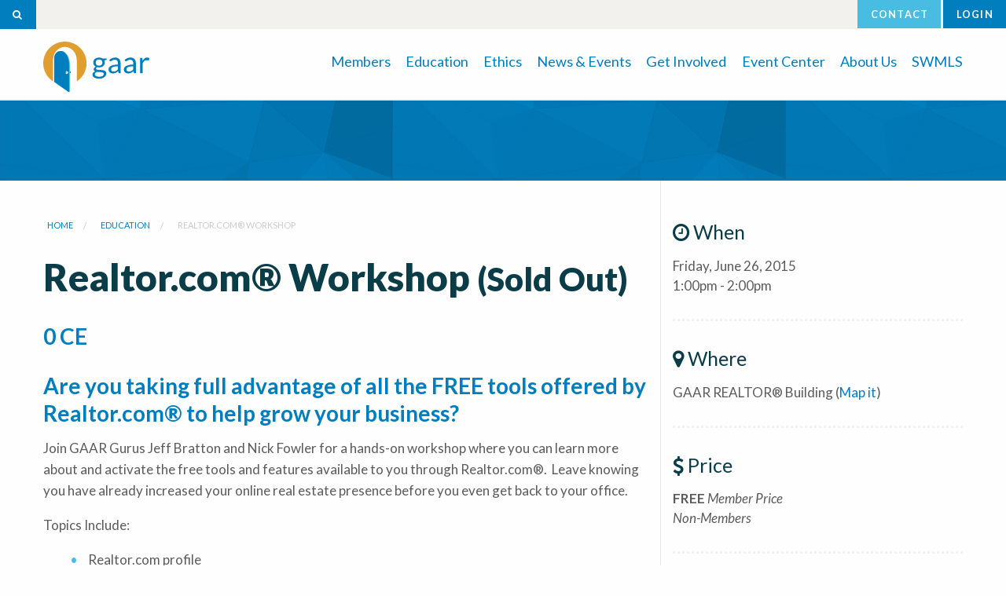

--- FILE ---
content_type: text/html; charset=UTF-8
request_url: https://www.gaar.com/education/detail/realtor.com-workshop-session-2-2015
body_size: 8951
content:
	
	
	<!DOCTYPE html>
<html class="no-js" lang="en-US">
  <head>
    <meta charset="utf-8" />
    <meta name="HandheldFriendly" content="true" />
    <meta name="viewport" content="width=device-width, initial-scale=1.0, maximum-scale=1.0, minimum-scale=1.0, user-scalable=no" />
    <meta http-equiv="X-UA-Compatible" content="IE=edge">
    <meta name="google-site-verification" content="bMOqfVNypxuxdADW-b64nIrWZdMKprl2JscXKryFSNQ" />
    
    
    
      <title>Realtor.com® Workshop | Greater Albuquerque Association of REALTORS&reg;</title>
      <meta name="description" content="<h3>Are you taking full&nbsp;advantage of all the FREE tools offered by Realtor.com&reg; to help grow your business?</h3>

<p>Join GAAR&nbsp;Gurus Jeff Bratton and Nick Fowler for a hands-on workshop where you can learn more about and activate the free tools and features available to you through Realtor.com&reg;. &nbsp;Leave knowing you have already increased your online real estate presence before you even get back to your office.</p>

<p>Topics Include:</p>

<ul>
	<li>Realtor.com profile</li>
	<li>Mobile Listing Builder</li>
	<li>Facebook Business Page</li>
	<li>Collaborative Search</li>
	<li>AND MUCH MORE!</li>
</ul>

<p><em><strong>Participants are encouraged to bring a laptop or tablet.</strong></em></p>">
      
      <!-- Facebook Metatags -->
      <meta property="og:title" content="Realtor.com® Workshop"/>
      <meta property="og:site_name" content="Greater Albuquerque Association of REALTORS&reg;" />
      <meta property="og:type" content="article" />
      <meta property="og:image" content="https://www.gaar.com/assets/images/gaar-icon.png" />
      <link rel="image_src" type="image/jpeg" href="img_path" />
      <meta property="og:url" content="https://www.gaar.com/education/detail/realtor.com-workshop-session-2-2015"/>
      <meta property="og:description" content="<h3>Are you taking full&nbsp;advantage of all the FREE tools offered by Realtor.com&reg; to help grow your business?</h3>

<p>Join GAAR&nbsp;Gurus Jeff Bratton and Nick Fowler for a hands-on workshop where you can learn more about and activate the free tools and features available to you through Realtor.com&reg;. &nbsp;Leave knowing you have already increased your online real estate presence before you even get back to your office.</p>

<p>Topics Include:</p>

<ul>
	<li>Realtor.com profile</li>
	<li>Mobile Listing Builder</li>
	<li>Facebook Business Page</li>
	<li>Collaborative Search</li>
	<li>AND MUCH MORE!</li>
</ul>

<p><em><strong>Participants are encouraged to bring a laptop or tablet.</strong></em></p>"/>
    
    
    <!-- Favicons -->
      <link rel="shortcut icon" href="https://www.gaar.com/images/favicon.ico?v=2" type="image/x-icon" />
      <link rel="apple-touch-icon-precomposed" href="https://www.gaar.com/apple-touch-icon-iphone-precomposed.png" />
      <link rel="apple-touch-icon-precomposed" sizes="72x72" href="https://www.gaar.com/apple-touch-icon-ipad-precomposed.png" />
      <link rel="apple-touch-icon-precomposed" sizes="114x114" href="https://www.gaar.com/apple-touch-icon-iphone4-precomposed.png" />

    <!-- FB Comments Admin -->
    <meta property="fb:admins" content="100000084875239"/>
    <meta property="fb:admins" content="1301416855"/>
    <meta property="fb:app_id" content="487778338025181"/>
    
    <!-- Pinterest Domain Verification -->
    <meta name="p:domain_verify" content="4dddbccc798f23b334c6177fdf103ac0"/> 
    
    <!-- Canonical Link -->
    <link rel="canonical" href="https://www.gaar.com/education/detail/realtor.com-workshop-session-2-2015"/>

    <!-- Fonts & Font Icons -->
    <link href='https://fonts.googleapis.com/css?family=Lato:400,300,300italic,400italic,700,700italic,900,900italic,100,100italic' rel='stylesheet' type='text/css'>
    <link href="https://fonts.googleapis.com/css?family=Roboto:700,900" rel="stylesheet"> 
    <link href='https://fonts.googleapis.com/css?family=Merriweather:400,300' rel='stylesheet' type='text/css'>
    <script src="https://use.fontawesome.com/e81d1e8085.js"></script>
    
    <!-- Stylesheets -->
    <link rel="stylesheet" href="https://www.gaar.com/assets/js/owl-carousel/owl.carousel.css">
    <link rel="stylesheet" href="https://www.gaar.com/assets/js/owl-carousel/owl.theme.css">
    <link rel="stylesheet" href="https://www.gaar.com/assets/css/app.css" />
      
  </head>
  <body>
    
    <div class="off-canvas-wrapper">
        <div class="off-canvas-wrapper-inner" data-off-canvas-wrapper>
          <div class="off-canvas position-right" id="offCanvas" data-off-canvas data-position="right">

            <!-- Close button -->
            <button class="close-button" aria-label="Close menu" type="button" data-close>
              <span aria-hidden="true">&times;</span>
            </button>

            <!-- Menu -->
          <h3 data-toggle="menu-mem">Members</h3>
          <nav>
            <ul class="vertical menu hide" data-toggler=".hide" id="menu-mem">
              <li><a href="https://www.gaar.com/membership/join" title="Join">Join</a></li>
              <li><a href="https://www.gaar.com/membership/benefits" title="Benefits">Benefits</a></li>
              <li><a href="https://www.gaar.com/membership/affiliates" title="Affiliate Directory">Affiliate Directory</a></li>
              <li><a href="https://www.gaar.com/membership/forms" title="Forms">Forms</a></li>
              <li><a href="https://www.gaar.com/membership/lockboxes" title="Lockboxes">Lockboxes</a></li>
              <li><a href="https://www.gaar.com/swmls/swmls-faq" title="FAQs">FAQs</a></li>
              <!-- <li><a href="https://www.newmexicohomesearch.com/agents.php" title="Find a REALTOR&reg;" target="_blank">Find a REALTOR&reg;</a></li> -->
            </ul>
          </nav>

          <h3 data-toggle="menu-edu">Education</h3>
          <nav>
            <ul class="vertical menu hide" data-toggler=".hide" id="menu-edu">
              <li><a href="https://www.gaar.com/education/calendar" title="Calendar">Calendar</a></li>
              <li><a href="https://www.gaar.com/education/online" title="Online Education">Online Education</a></li>
              <li><a href="https://www.gaar.com/education/ce-requirements" title="CE Requirements">CE Requirements</a></li>
              <li><a href="https://www.gaar.com/education/ethics-training" title="Ethics Training">Ethics Training</a></li>
              <li><a href="https://www.gaar.com/education/policies" title="Policies">Policies</a></li>
              <li><a href="https://www.gaar.com/education/orientation" title="Orientation">Orientation</a></li>
              <li><a href="https://www.gaar.com/education/designations" title="Designations">Designations</a></li>
              <li><a href="https://www.gaar.com/education/certifications" title="Certifications">Certifications</a></li>
              <!-- <li><li><a href="https://www.gaar.com/education/safety" title="REALTOR&reg; Safety">REALTOR&reg; Safety</a></li> -->
            </ul>
          </nav>
          <h3 data-toggle="menu-code">Ethics</h3>
          <nav>
            <ul class="vertical menu hide" data-toggler=".hide" id="menu-code">
              <li><a href="https://www.gaar.com/the-code" title="Professional Standards">Professional Standards</a></li>
              <!-- <li><a href="https://www.gaar.com/the-code/ombuds" title="Consumer Resources">Consumer Resources</a></li> -->
              <!-- <li><a href="https://www.gaar.com/kiosk" title="Code Kiosk" target="_blank">Code Kiosk</a></li> -->
            </ul>
          </nav>

          <h3 data-toggle="menu-news">News &amp; Events</h3>
          <nav>
            <ul class="vertical menu hide" data-toggler=".hide" id="menu-news">
              <li><a href="https://www.gaar.com/blog" title="Blog">Blog</a></li>
              <li><a href="https://www.gaar.com/events" title="Special Events">Special Events</a></li>
              <li><a href="https://www.gaar.com/sponsorships" title="Sponsorships">Sponsorships</a></li>
              <li><a href="https://www.gaar.com/market-statistics" title="Market Statistics">Statistics</a></li>
              <li><a href="https://www.gaar.com/news" title="In the News">In the News</a></li>
              <li><a href="https://www.gaar.com/passport" title="Weekly Passport">Weekly Passport</a></li>
            </ul>
          </nav>
          
          <h3 data-toggle="menu-inv">Get Involved</h3>
          <nav>
            <ul class="vertical menu hide" data-toggler=".hide" id="menu-inv">
              <li><a href="https://www.gaar.com/get-involved/committees" title="Committees">Committees</a></li>
              <li><a href="https://www.gaar.com/get-involved/community-outreach" title="Community Outreach">Community Outreach</a></li>
              <li><a href="https://www.gaar.com/get-involved/real-estate-community" title="Real Estate Community">Real Estate Community</a></li>
              <li><a href="https://www.gaar.com/get-involved/networking" title="Networking">Networking</a></li>
              <li><a href="https://www.gaar.com/get-involved/advocacy" title="Political Advocacy">Political Advocacy</a></li>
              <li><a href="https://www.gaar.com/fund" title="Realtor Fund">Realtor Fund</a></li>
              <li><a href="https://www.gaar.com/goodneighbor" title="Good Neighbors">Good Neighbors</a></li>
            </ul>
          </nav>
          <p><h3 data-toggle="menu-abt"><a href="https://www.gaar.com/about/facility"  style="color:#49bde1 !important;">Event Center</a></h3></p> 
          <!-- <h3 data-toggle="menu-src">REsources</h3>
          <nav>
            <ul class="vertical menu hide" data-toggler=".hide" id="menu-src">
              <li><a href="https://www.gaar.com/support" title="Support &amp; Training">Support &amp; Training</a></li>
              <li><a href="https://www.gaar.com/business-services" title="Business Services">Business Services</a></li>
              <li><a href="https://www.gaar.com/idx" title="IDX Information">IDX Information</a></li>
              <li><a href="https://www.gaar.com/vow" title="VOW Information">VOW Information</a></li>
              <li><a href="https://www.gaar.com/pids" title="PIDs">PIDs</a></li>
              <li><a href="https://www.gaar.com/education/safety" title="REALTOR&reg; Safety">REALTOR&reg; Safety</a>
            </ul>
          </nav> -->
          <h3 data-toggle="menu-abt">About Us</h3>
          <nav>
            <ul class="vertical menu hide" data-toggler=".hide" id="menu-abt">
              <li><a href="https://www.gaar.com/about" title="Vision &amp; Mission">Vision &amp; Mission</a></li>
              <li><a href="https://www.gaar.com/about/staff" title="Staff">Staff</a></li>
              <li><a href="https://www.gaar.com/about/board" title="Board of Directors">Board of Directors</a></li>
              <li><a href="https://www.gaar.com/about/facility" title="Our Facility">Our Facility</a></li>
              <li><a href="https://www.gaar.com/about/media" title="Media">Media</a></li>
              <li><a href="https://www.gaar.com/contact" title="Contact">Contact</a></li>
            </ul>
          </nav>
          <p><h3 data-toggle="menu-abt"><a href="https://www.gaar.com/swmls"  style="color:#49bde1 !important;">SWMLS</a></h3></p> 
          <p><!-- <a href="https://mdweb.mmsi2.com/albuquerque/" class="button btn-block">Bill Pay</a> -->
          <a href="https://www.gaar.com/contact" class="button btn-block">Contact</a>
          
          <a href="https://mdweb.mmsi2.com/albuquerque/login.php" class="button btn-block">Login</a></p>

          <ul class="social">
            <li><a class="fb" href="https://www.facebook.com/abqrealtors" title="Follow GAAR on Facebook" target="_blank"><i class="fa fa-facebook-official"></i></a></li>
            <li><a class="twitter" href="https://twitter.com/abqrealtors" title="Follow GAAR on Twitter" target="_blank"><i class="fa fa-twitter"></i></a></li>
            <li><a class="youtube" href="https://www.youtube.com/albuquerquerealtors" title="Follow GAAR on YouTube" target="_blank"><i class="fa fa-youtube"></i></a></li>
            <li><a class="linkedin" href="https://www.linkedin.com/company/greater-albuquerque-association-of-realtors-inc." title="Follow GAAR on LinkedIn" target="_blank"><i class="fa fa-linkedin"></i></a></li>
            <li><a class="pinterest" href="https://www.pinterest.com/abqrealtors" title="Follow GAAR on Pinterest" target="_blank"><i class="fa fa-pinterest"></i></a></li>
          </ul>
          </div>
<div class="off-canvas-content" data-off-canvas-content>
    <header>
      
      <!-- <div class="expanded row" style="background:#CC4B37; color:#fff; padding: 1em 0 0 0;">
        <div class="small-12 columns">
          <p><i class="fa fa-exclamation-triangle" aria-hidden="true"></i>
 <strong>UPDATE:</strong> (Friday, March 24, 2017, 12:29 pm) - The issues with Flexmls appear to be resolved. Systems should be operating normally.</p>
        </div>
      </div> -->

      
      <div class="top-bar">
        <div class="top-bar-left">
          
          <div class="search">
            <a data-open="searchModal" class="button btn-block"><i class="fa fa-search" aria-hidden="true"></i></a>
            <div class="reveal text-center" id="searchModal" data-reveal data-animation-in="fade-in" data-animation-out="fade-out">
                <h1>Search gaar.com</h1>
                <div class="row">
                  <div class="large-12 columns">
                    <div class="row collapse">
                    <fieldset>
                        <script async src="https://cse.google.com/cse.js?cx=a23bec700f49d4de2"></script>
                        <div class="gcse-search"></div>
                        <form method="post" action="https://www.gaar.com/"  >
<div class='hiddenFields'>
<input type="hidden" name="ACT" value="34" />
<input type="hidden" name="RES" value="" />
<input type="hidden" name="meta" value="K7CvX5jtU4kOdw64TJ0xHAFWVHF+zo5AF0FLQHNqSEmreoOpVeBIxqTtjjjDOT6P88hs9PKwwwDEVIpo1UPMQBnjz1ncVPfCKIpi867zrOnQ3FNBkjmJkuMTdxDsGWVPzrXUt1syvZQhQsM8YjIPrprtsFE4UCAAcg7RhGYFFQ6qrByxiivCtJp8DX0vle1o6Zz/s9vR++pQX341fajGgIT8VLP5RfZOhv4NoTMFwLueTGCC3CQ+uITP9DcC3xjTemW/YnteBpzYVzpMr3YfcW7HMArY6eRZYtaTAYOIKYzcW0dtO6xIpFopdH9rk7ZA0G1o+arM3ItrTb9Hnx5rRV8YlmtzE8mj6LPrqD2aXo0Bn0/UXAvW0YzHzh34OTZ6jePiABhYdwbVAA/9FS8nmukapdFAkBkNuyMHOPqM6pR2MLN4sr3rOGAgIligLSNyLgKJ4GeddOmaQLD7Syit/krBVWxNARgAt0qHQyIYdQ1A5CsQW0jWafLTuQye/dpPW1RcCALN6UGKAx9PJWYKNQ==" />
<input type="hidden" name="site_id" value="1" />
<input type="hidden" name="csrf_token" value="87f41697b3b580496750131e6e14220bf475b673" />
</div>


                        <div class="row" style="display:none;">
                          <div class="small-12 columns">
                            <div class="input-group">
                              <input type="text" class="input-group-field" name="keywords" id="keywords" placeholder="Search gaar.com" autofocus>
                              <div class="input-group-button">
                                <input type="submit" class="button" value="Search">
                              </div>
                            </div>
                          </div>
                        </div>
                      </form>
                  
                    </fieldset>
                  </div>
                </div>
              </div>
              <div class="row" style="display:none;">
                <div class="large-12 columns text-left">
                  <hr>
                  <h3>Looking for properties?</h3>
                  <p>Visit our new consumer-facing website, <a href="https://newmexicohomesearch.com" title="NewMexicoHomeSearch.com">NewMexicoHomeSearch.com</a> to search MLS listings.</p>
                </div>
              </div>
              <button class="close-button" data-close aria-label="Close modal" type="button">
                  <span aria-hidden="true">&times;</span>
              </button>
            </div>
          </div>
        </div>
        <div class="top-bar-right">
          
            
            <div class="reveal" id="appModal" data-reveal data-animation-in="fade-in" data-animation-out="fade-out">
                <h1>Your Tools</h1>
                <p>Click on an image below to access one of your third-party tools via Single Sign-On (SSO).</p>
                <div class="row small-up-2 medium-up-3">
                  <div class="columns text-center end">
                    <a href="https://abq.flexmls.com/" target="_blank" title="Flexmls"><img src="https://www.gaar.com/assets/images/support-flexmls.png" alt="Flexmls"></a>
                  </div>
                  <div class="columns text-center end">
                    <a href="https://supraweb.suprakim.com/" target="_blank" title="Supra"><img src="https://www.gaar.com/assets/images/support-supra.png" alt="Supra"></a>
                  </div>
                  <div class="columns text-center end">
                    <a href="https://pr.transactiondesk.com/external/FBS_SSOSpRequestIssuer.ashx?MLS=ABQ" target="_blank" title="Instanet"><img src="https://www.gaar.com/assets/images/support-instanet.png" alt="Instanet"></a>
                  </div>
                <div class="columns text-center end">
                  <a href="https://www.narrpr.com/?ssocode=NMSWMLS-N2&cbcode=NMSWMLS-N2" target="_blank" title="RPR"><img src="https://www.gaar.com/assets/images/support-rpr.png" alt="RPR"></a>
                </div>
                  <div class="columns text-center end">
                    <a href="https://find.realtor.com/Albuquerque?uid=20130812223843753385000000" target="_blank"><img src="https://www.gaar.com/assets/images/support-find.png" alt="Find"></a>
                  </div>
                  <div class="columns text-center end">
                    <a href="https://www.dotloop.com/my/saml/login/alias/samlAlias?idp=https://abqlogin.flexmls.com/idp/shibboleth" target="_blank"><img src="https://www.gaar.com/assets/images/support-dotloop.png" alt="Dotloop"></a>
                  </div>
                  <div class="columns text-center end">
                    <a href="https://abq.flexmls.com/cgi-bin/mainmenu.cgi?cmd=srv+common/thirdparty/c3pi/populate.html&app=faf94168db094950ba2e55bc24aa4c9a&type=products" target="_blank" title="InfoSparks"><img src="https://www.gaar.com/assets/images/support-infosparks.png" alt="InfoSparks"></a>
                  </div>
                  <div class="columns text-center end">
                    <a href="https://retechnology.com/index.php?option=com_sso&task=sso&mls_id=MTU2" target="_blank" title="RE Technology"><img src="https://www.gaar.com/assets/images/support-retechnology.png" alt="RE Technology"></a>
                  </div>                  
                  <div class="columns text-center end">
                    <a href="https://abq.flexmls.com/cgi-bin/mainmenu.cgi?cmd=srv+common/thirdparty/c3pi/populate.html&app=7956fd557eb240dd8df0245f682b1ea1&type=products" target="_blank" title="ShowingTime"><img src="https://www.gaar.com/assets/images/support-showingtime.png" alt="ShowingTime"></a>
                  </div>
                  <div class="columns text-center end">
                    <a href="https://mdweb.mmsi2.com/albuquerque/passwd.php" target="_blank"><img src="https://www.gaar.com/assets/images/gaar-member-portal.png" alt="GAAR Member Portal"></a>
                  </div>
                </div>
                <button class="close-button" data-close aria-label="Close modal" type="button">
                    <span aria-hidden="true">&times;</span>
              </button>
            </div>

          <!-- <a href="https://mdweb.mmsi2.com/albuquerque/" class="dark button btn-block" target="_blank">Bill Pay</a> -->
          
          <a href="https://www.gaar.com/contact" class="secondary button btn-block">Contact</a>
          
          <a href="https://gaar.relevateone.com" class="button btn-block">Login</a>
        </div>
      </div>

      
      <div class="mobile-nav">
        <div class="expanded row small-collapse no-margin no-padding">
          <!-- <div class="small-4 columns">
            <a href="https://mdweb.mmsi2.com/albuquerque/" class="dark button btn-block no-margin">Bill Pay</a>
          </div> -->
          <div class="small-4 columns">
            <a href="https://www.gaar.com/contact" class="secondary button btn-block no-margin">Contact</a>
          </div>
          <div class="small-4 columns">
            
            <a href="https://gaar.relevateone.com" target="_blank" class="button btn-block no-margin">Login</a>
          </div>
          <div class="small-4 columns"></div>
        </div>
        <div class="mobile-nav-bar">
          <div class="row">
            <div class="small-4 columns">
              <a data-open="searchModal" class="float-left"><i class="fa fa-search" aria-hidden="true"></i> Search</a>
              <script async src="https://cse.google.com/cse.js?cx=a23bec700f49d4de2"></script>
                <div class="gcse-search"></div>

            </div>
            <div class="small-4 columns text-center">
              <a href="https://www.gaar.com/"><img src="https://www.gaar.com/assets/images/gaar-logo.svg" alt="GAAR" role="img" width="110"></a>
            </div>
            <div class="small-4 columns">
              <a class="float-right" data-toggle="offCanvas"><i class="fa fa-bars" aria-hidden="true"></i> Menu</a>
            </div>
          </div>
        </div>
      </div>

      
      <nav class="primary-nav" id="main-menu">
        <div class="row">
          <div class="small-12 large-3 columns" id="logo">
            <a href="https://www.gaar.com/"><img src="https://www.gaar.com/assets/images/gaar-logo.svg" alt="GAAR" role="img" width="135"></a>
          </div>
          <div class="small-12 large-9 columns">
            <ul class="dropdown menu dropdown-wrapper float-right" id="main-nav" data-dropdown-menu>
              <li>
                <a href="">Members</a>
                <ul class="menu sub-menu">
                  <div class="medium-12 large-6 columns">
                    <li><a href="https://www.gaar.com/membership/join">Join</a></li>
                    <li><a href="https://www.gaar.com/membership/benefits">Benefits</a></li>
                    <li><a href="https://www.gaar.com/membership/affiliates">Affiliate Directory</a></li>
                    
                  </div>
                  <div class="medium-12 large-6 columns">
                    <li><a href="https://www.gaar.com/membership/forms">Forms</a></li>
                    <li><a href="https://www.gaar.com/membership/lockboxes">Lockboxes</a></li>
                    <!-- <li><a href="https://www.newmexicohomesearch.com/agents.php" title="Find a REALTOR&reg;" target="_blank">Find a REALTOR&reg;</a></li> -->
                  </div>
                </ul>
              </li>
              <li>
                <a href="https://www.gaar.com/education">Education</a>
                <ul class="menu sub-menu">
                  <div class="medium-12 large-6 columns">
                    <li><a href="https://www.gaar.com/education/calendar">Calendar</a></li>
                    <li><a href="https://www.gaar.com/education/online">Online Education</a></li>
                    <li><a href="https://www.gaar.com/education/ce-requirements">CE Requirements</a></li>
                    <li><a href="https://www.gaar.com/education/ethics-training">Ethics Training</a></li>
                    <li><a href="https://www.gaar.com/education/policies">Policies</a></li>
                  </div>
                  <div class="medium-12 large-6 columns">
                    <li><a href="https://www.gaar.com/education/orientation">Orientation</a></li>
                    <li><a href="https://www.gaar.com/education/designations">Designations</a></li>
                    <li><a href="https://www.gaar.com/education/certifications">Certifications</a></li>
                    <!-- <li><a href="https://www.gaar.com/education/safety">REALTOR® Safety</a></li> -->
                  </div>
                </ul>
              </li>
              <li>
                <a href="">Ethics</a>
                <ul class="menu sub-menu">
                  <div class="small-12 columns">
                    <li><a href="https://www.gaar.com/the-code">Professional Standards</a></li>
                    <!-- <li><a href="https://www.gaar.com/the-code/ombuds">Consumer Resources</a></li> -->
                    <!-- <li><a href="https://www.gaar.com/kiosk" target="_blank">Code Kiosk</a></li> -->
                  </div>
                </ul>
              </li>
              <li>
                <a href="">News &amp; Events</a>
                <ul class="menu sub-menu">
                  <div class="medium-12 large-6 columns">
                    <li><a href="https://www.gaar.com/blog">Blog</a></li>
                    <li><a href="https://www.gaar.com/events">Special Events</a></li>
                    <li><a href="https://www.gaar.com/sponsorships">Sponsorships</a></li>
                  </div>
                  <div class="medium-12 large-6 columns">
                    <li><a href="https://www.gaar.com/market-statistics">Market Statistics</a></li>
                    <li><a href="https://www.gaar.com/news">In the News</a></li>
                    <li><a href="https://www.gaar.com/passport" title="Weekly Passport">Weekly Passport</a></li>
                  </div>
                </ul>
              </li>
              <li>
                <a href="">Get Involved</a>
                <ul class="menu sub-menu">
                  <div class="small-12 large-6 columns">
                    <li><a href="https://www.gaar.com/get-involved/committees">Committees</a></li>
                    <li><a href="https://www.gaar.com/get-involved/community-outreach">Community Outreach</a></li>
                    <li><a href="https://www.gaar.com/get-involved/real-estate-community">Real Estate Community</a></li>
                    
                  </div>
                  <div class="small-12 large-6 columns">
                    <li><a href="https://www.gaar.com/get-involved/networking">Networking</a>
                    <li><a href="https://www.gaar.com/get-involved/advocacy">Political Advocacy</a></li>
                    <li><a href="https://www.gaar.com/goodneighbor" title="Good Neighbors">Good Neighbors</a></li>
                  </div>
                </ul>
              </li>
              <li>
                <a href="https://www.gaar.com/about/facility">Event Center</a>
              </li> 
              <!-- <li>
                <a href="" class="opens-left">REsources</a>
                <ul class="menu sub-menu">
                  <div class="medium-12 large-6 columns">
                    <li><a href="https://www.gaar.com/support">Support &amp; Training</a></li>
                    <li><a href="https://www.gaar.com/business-services" title="Business Services">Business Services</a></li>
                    <li><a href="https://www.gaar.com/idx">IDX Information</a></li>
                  </div>
                  <div class="medium-12 large-6 columns">
                    <li><a href="https://www.gaar.com/vow">VOW Information</a></li>
                    <li><a href="https://www.gaar.com/pids">PIDs</a></li>
                    <li><a href="https://www.gaar.com/education/safety">REALTOR® Safety</a></li>
                  </div>  
                </ul>
              </li> -->
              <li>
                <a href="">About Us</a>
                <ul class="menu sub-menu">
                  <div class="medium-12 large-6 columns">
                    <li><a href="https://www.gaar.com/about">Vision &amp; Mission</a></li>
                    <li><a href="https://www.gaar.com/about/staff">Staff</a></li>
                    <li><a href="https://www.gaar.com/about/board">Board of Directors</a></li>
                  </div>
                  <div class="medium-12 large-6 columns">
                    <li><a href="https://www.gaar.com/about/facility">Our Facility</a></li>
                    <li><a href="https://www.gaar.com/about/media">Media</a></li>
                    <li><a href="https://www.gaar.com/contact">Contact Us</a></li>
                  </div>
                </ul>
              </li>
              <li>
                <a href="https://www.gaar.com/swmls">SWMLS</a>
              </li>                                         
            </ul>
          </div>
        </div>
      </nav>
    <!-- Facebook Pixel Code -->
  <script>
  !function(f,b,e,v,n,t,s)
  {if(f.fbq)return;n=f.fbq=function(){n.callMethod?
  n.callMethod.apply(n,arguments):n.queue.push(arguments)};
  if(!f._fbq)f._fbq=n;n.push=n;n.loaded=!0;n.version='2.0';
  n.queue=[];t=b.createElement(e);t.async=!0;
  t.src=v;s=b.getElementsByTagName(e)[0];
  s.parentNode.insertBefore(t,s)}(window, document,'script',
  'https://connect.facebook.net/en_US/fbevents.js');
  fbq('init', '276159866611379');
  fbq('track', 'PageView');
</script> 
<noscript><img height="1" width="1" style="display:none"
  src="https://www.facebook.com/tr?id=276159866611379&ev=PageView&noscript=1"
/></noscript>
<!-- End Facebook Pixel Code --></header>
	<div class="expanded row sub-short-hero">
	</div>

	<div class="row main-content">
		
			<div class="wrapper-padding small-12 medium-8 columns">
				
				<nav aria-label="You are here:" role="navigation">
					<ul class="breadcrumbs">
						<li><a href="https://www.gaar.com/">Home</a></li>
						<li><a href="https://www.gaar.com/education">Education</a></li>
						<li><a href="https://www.gaar.com/education/detail/realtor.com-workshop-session-2-2015" class="disabled">Realtor.com® Workshop</a></li>
					</ul>
				</nav>
				<h1>Realtor.com® Workshop <span class="small">(Sold Out)</span></h1>
				<h3>0 CE</h3>
				<h3>Are you taking full&nbsp;advantage of all the FREE tools offered by Realtor.com&reg; to help grow your business?</h3>

<p>Join GAAR&nbsp;Gurus Jeff Bratton and Nick Fowler for a hands-on workshop where you can learn more about and activate the free tools and features available to you through Realtor.com&reg;. &nbsp;Leave knowing you have already increased your online real estate presence before you even get back to your office.</p>

<p>Topics Include:</p>

<ul>
	<li>Realtor.com profile</li>
	<li>Mobile Listing Builder</li>
	<li>Facebook Business Page</li>
	<li>Collaborative Search</li>
	<li>AND MUCH MORE!</li>
</ul>

<p><em><strong>Participants are encouraged to bring a laptop or tablet.</strong></em></p>
			</div>
			<div class="wrapper-padding bordered-column-left small-12 medium-4 columns">
				<h4><i class="fa fa-clock-o" aria-hidden="true"></i> When</h4>
				Friday, June 26, 2015<br />
				1:00pm - 2:00pm

				<hr class="dotted">
				
				<h4><i class="fa fa-map-marker" aria-hidden="true"></i> Where</h4>
				GAAR REALTOR&reg; Building (<a href="http://g.co/maps/t6g4e" title="Map it">Map it</a>) 
			
				<hr class="dotted">

				<h4><i class="fa fa-dollar" aria-hidden="true"></i> Price</h4>
				<strong>FREE</strong>
				<em>Member Price</em><br />
				<strong></strong> <em>Non-Members</em>

				<hr class="dotted">

				
					<h4><i class="fa fa-user-circle-o" aria-hidden="true"></i> Instructor</h4>
					Jeff Bratton & Nick Fowler
					<hr class="dotted">
				

				
				
				
				
					
					
				
				
				
				
				

				
					<p><a class="disabled button hollow">Sold Out</a></p>
				
			</div>
		
	</div>

			
	
<!-- Footer -->
<footer>
  <div class="row">
    <div class="small-12 medium-6 large-3 columns">
      <h3>Members</h3>
      <nav>
        <ul>
          <li><a href="https://www.gaar.com/membership/join" title="Join">Join</a></li>
          <li><a href="https://www.gaar.com/about/member-value" title="Member Value">Member Value</a></li>
          <li><a href="https://www.gaar.com/membership/benefits" title="Benefits">Benefits</a></li>
          <li><a href="https://www.gaar.com/membership/forms" title="Forms">Forms</a></li>
          <li><a href="https://www.gaar.com/membership/lockboxes" title="Lockboxes">Lockboxes</a></li>
          <li><a href="https://www.gaar.com/membership/affiliates" title="Affiliate Directory">Affiliate Directory</a></li>
          <li><a href="https://www.gaar.com/swmls/swmls-faq" title="FAQs">FAQs</a></li>
        </ul>
      </nav>

      <h3>Education</h3>
      <nav>
        <ul>
          <li><a href="https://www.gaar.com/education/calendar" title="Calendar">Calendar</a></li>
          <li><a href="https://www.gaar.com/education/online" title="Online Education">Online Education</a></li>
          <li><a href="https://www.gaar.com/education/ce-requirements" title="CE Requirements">CE Requirements</a></li>
          <li><a href="https://www.gaar.com/education/ethics-training" title="Ethics Training">Ethics Training</a></li>
          <li><a href="https://www.gaar.com/education/policies" title="Policies">Policies</a></li>
          <li><a href="https://www.gaar.com/education/orientation" title="Orientation">Orientation</a></li>
          <li><a href="https://www.gaar.com/education/designations" title="Designations">Designations</a></li>
          <li><a href="https://www.gaar.com/education/certifications" title="Certifications">Certifications</a></li>
          <li><li><a href="https://www.gaar.com/education/safety" title="REALTOR&reg; Safety">REALTOR&reg; Safety</a></li>
        </ul>
      </nav>
    </div>
    <div class="small-12 medium-6 large-3 columns">
      <h3>The Code</h3>
      <nav>
        <ul>
          <li><a href="https://www.gaar.com/the-code" title="Professional Standards">Professional Standards</a></li>
          <li><a href="https://www.gaar.com/the-code/ombuds" title="Ombuds">Ombuds</a></li>
          <li><a href="https://www.gaar.com/kiosk" title="Code Kiosk">Code Kiosk</a></li>
        </ul>
      </nav>

      <h3>News &amp; Events</h3>
      <nav>
        <ul>
          <li><a href="https://www.gaar.com/blog" title="Blog">Blog</a></li>
          <li><a href="https://www.gaar.com/events" title="Special Events">Special Events</a></li>
          <li><a href="https://www.gaar.com/events/sponsorships" title="Sponsorships">Sponsorships</a></li>
          <li><a href="https://www.gaar.com/market-statistics" title="Market Statistics">Statistics</a></li>
          <li><a href="https://www.gaar.com/news" title="In the News">In the News</a></li>
          <li><a href="https://www.gaar.com/passport" title="Weekly Passport">Weekly Passport</a></li>
        </ul>
      </nav>
      
      <h3>Get Involved</h3>
      <nav>
        <ul>
          <li><a href="https://www.gaar.com/get-involved/committees" title="Committees">Committees</a></li>
          <li><a href="https://www.gaar.com/get-involved/community-outreach" title="Community Outreach">Community Outreach</a></li>
          <li><a href="https://www.gaar.com/get-involved/real-estate-community" title="Real Estate Community">Real Estate Community</a></li>
          <li><a href="https://www.gaar.com/get-involved/networking" title="Networking">Networking</a></li>
          <li><a href="https://www.gaar.com/get-involved/advocacy" title="Political Advocacy">Political Advocacy</a></li>
          <li><a href="https://www.gaar.com/goodneighbor" title="Good Neighbors">Good Neighbors</a></li>
        </ul>
      </nav>
    </div>
    <div class="small-12 medium-6 large-3 columns">
      <h3>REsources</h3>
      <nav>
        <ul>
          <li><a href="https://www.gaar.com/business-services" title="Business Services">Business Services</a></li>
          <li><a href="https://www.gaar.com/idx" title="IDX Information">IDX Information</a></li>
          <li><a href="https://www.gaar.com/vow" title="VOW Information">VOW Information</a></li>
          <li><a href="https://www.gaar.com/pids" title="PIDs">PIDs</a></li>
          <li><a href="https://www.gaar.com/swmls/products-and-support" title="Products and Support">Products and Support</a></li>
        </ul>
      </nav>
      <h3>About Us</h3>
      <nav>
        <ul>
          <li><a href="https://www.gaar.com/about" title="Vision &amp; Mission">Vision &amp; Mission</a></li>
          <li><a href="https://www.gaar.com/about/staff" title="Staff">Staff</a></li>
          <li><a href="https://www.gaar.com/about/board" title="Board of Directors">Board of Directors</a></li>
          <li><a href="https://www.gaar.com/about/facility" title="Our Facility">Our Facility</a></li>
          <li><a href="https://www.gaar.com/about/media" title="Media">Media</a></li>
          <li><a href="https://www.gaar.com/contact" title="Contact">Contact</a></li>
          <li><a href="https://www.gaar.com/about/dmca" title="DMCA">DMCA</a></li>
        </ul>
      </nav>
    </div>
    <div class="small-12 medium-6 large-3 columns">
      <p>Greater Albuquerque Association of REALTORS&reg;<br>
      1635 University Blvd. NE<br>
      Albuquerque, NM 87102</p>

      <h3>Hours of Operation</h3>
      <p><strong>Monday - Friday; 8 am - 5 pm</strong></p>

      <p><strong>PHONE:</strong> 505-842-1433<br>
      <strong>FAX:</strong> 505-842-0448</p>

      <h3>Connect with us</h3>
      <ul class="social">
        <li><a class="fb" href="https://www.facebook.com/abqrealtors" title="Follow GAAR on Facebook" target="_blank"><i class="fa fa-facebook-official"></i></a></li>
        <li><a class="twitter" href="https://twitter.com/abqrealtors" title="Follow GAAR on Twitter" target="_blank"><img src="https://www.gaar.com/assets/images/twitters.png"  style="    padding: 1px 1px 7px 1px;"></a></li>
        <li><a class="youtube" href="https://www.youtube.com/albuquerquerealtors" title="Follow GAAR on YouTube" target="_blank"><i class="fa fa-youtube"></i></a>
        <li><a class="linkedin" href="https://www.linkedin.com/company/greater-albuquerque-association-of-realtors-inc./" title="Follow GAAR on Linkedin" target="_blank"><i class="fa fa-linkedin"></i></a>
        <li><a class="instagram" href="https://www.instagram.com/abqrealtors/" title="Follow GAAR on Instagram" target="_blank"><i class="fa fa-instagram"></i></a>
      </ul>
      <p><a href=""></a></p>
    </div>
    <div class="row"> 
      <hr>
    </div>
    <div class="row">
      <div class="small-12 medium-6 columns">
        <p><small>&copy; 2026, Greater Albuquerque Association of REALTORS&reg;, <em>All rights reserved.</em></small></p>
      </div>
      <div class="small-12 medium-6 columns">
        <p class="text-right"><small><a href="https://www.gaar.com/site-map" title="Site Map">Site Map</a> | <a href="https://www.gaar.com/privacy-policy" title="Privacy Policy">Privacy Policy</a> | <a href="https://www.gaar.com/terms-of-use" title="Terms of Use">Terms of Use</a></small></p>
      </div>
    </div>
  </div>
</footer>


  </div>
</div>
</div>

<!-- Scripts -->
<script src="https://ajax.googleapis.com/ajax/libs/jquery/2.2.3/jquery.min.js"></script>
<script src="https://www.gaar.com/assets/bower_components/foundation-sites/dist/foundation.min.js" type="text/javascript"></script>
<script src="https://www.gaar.com/assets/bower_components/foundation-sites/dist/plugins/foundation.offcanvas.js" type="text/javascript"></script>
<script src="https://www.gaar.com/assets/js/owl-carousel/owl.carousel.js"></script>
<script src="https://www.gaar.com/assets/js/app.js" type="text/javascript"></script>


<!-- Go to www.addthis.com/dashboard to customize your tools -->

  <script type="text/javascript" src="//s7.addthis.com/js/300/addthis_widget.js#pubid=gaaradmin"></script>


<script>
  (function(i,s,o,g,r,a,m){i['GoogleAnalyticsObject']=r;i[r]=i[r]||function(){(i[r].q=i[r].q||[]).push(arguments)},i[r].l=1*new Date();a=s.createElement(o),
  m=s.getElementsByTagName(o)[0];a.async=1;a.src=g;m.parentNode.insertBefore(a,m)
  })(window,document,'script','https://www.google-analytics.com/analytics.js','ga');

  ga('create', 'UA-1647636-4', 'auto');
  ga('send', 'pageview');

</script>
<script type="text/javascript">
    $(document).ready(function() {

//Filter class names by input
  $("#filter1").keyup(function(){
  
     // Retrieve the input field text and reset the count to zero
     var filter = $(this).val(), count = 0;
  
     // Loop through the comment list
     $(".calendar tbody tr").each(function(){
  
         // If the list item does not contain the text phrase fade it out
        if(filter=='Code of Ethics'  && ( $(this).text().search(new RegExp(filter, "i") ) >=0  || $(this).text().search(new RegExp('Business Ethics in Real Estate', "i")) >= 0  ) ){ //Business Ethics in Real Estate
            $(this).show();
             count++;

         }
         else if (                 $(this).text().search(new RegExp(filter, "i")) < 0  ) {
             $(this).fadeOut();
  
         // Show the list item if the phrase matches and increase the count by 1
         } else {
             $(this).show();
             count++;
         }
     });
    // Update the count
    var numberItems = count;
    $(".filter-count").text(count + " Results Found");
  });
  
  //Filter class names by link
  $(".filter-links_1 a").click(function(e){
    e.preventDefault();
  
     // Retrieve the input field text and reset the count to zero
     var filter = $(this).attr('id'), count = 0;
    $('#filter1').val(filter);
  
     // Loop through the comment list
     $(".calendar tbody tr").each(function(){
  
         // If the list item does not contain the text phrase fade it out
          if(filter=='Code of Ethics'  && ( $(this).text().search(new RegExp(filter, "i") ) >=0  || $(this).text().search(new RegExp('Business Ethics in Real Estate', "i")) >= 0  ) ){ //Business Ethics in Real Estate
            $(this).show();
             count++;

         }
         else if (   $(this).text().search(new RegExp(filter, "i")) < 0) {
             $(this).fadeOut();
  
         // Show the list item if the phrase matches and increase the count by 1
         } else {
             $(this).show();
             count++;
         }
     });
    // Update the count
    var numberItems = count;
    $(".filter-count").text(count + " Results Found");
  });
});
</script>    

<span id="siteseal"><script async type="text/javascript" src="https://seal.godaddy.com/getSeal?sealID=Ga3GdQEnUQH0Qlmoz3W37b6KBUbx33LCUaLUAdeXMA3gXxUaphqSE9Nq99lV"></script></span>
 <script>(function(d){var s = d.createElement("script");s.setAttribute("data-account", "wKzvIiLKLY");s.setAttribute("src", "https://cdn.userway.org/widget.js");(d.body || d.head).appendChild(s);})(document)</script><noscript>Please ensure Javascript is enabled for purposes of <a href="https://userway.org">website accessibility</a></noscript>
 <style> .comments {display:none;}</style>
 <style>
.gsc-input-box .gsc-input input {
    padding: 5px !important;
}
  
.gsc-input{height: 2.29412rem;}
.gsc-search-box table thead,.gsc-search-box  table tbody,.gsc-search-box  table tfoot {
    border: 0px;
    background-color: #fefefe;
}
.gsc-input-box .gsc-input input {
    padding: 10px !important;
}
.gsc-input-box [type='text']{
    
    border: 1px solid #cacaca !important;} .bg-light {
    background-color: #ffffff;
} .gsc-search-box table tbody th, table tbody td {
    padding: 0px;
}
.gsc-search-box table {
    margin-bottom: 0px;
    margin-left: -12px;
}
</style>
</body>
</html>

--- FILE ---
content_type: text/css
request_url: https://www.gaar.com/assets/css/app.css
body_size: 17613
content:
/*! normalize.css v3.0.3 | MIT License | github.com/necolas/normalize.css */html{font-family:sans-serif;-ms-text-size-adjust:100%;-webkit-text-size-adjust:100%}body{margin:0}article,aside,details,figcaption,figure,footer,header,hgroup,main,menu,nav,section,summary{display:block}audio,canvas,progress,video{display:inline-block;vertical-align:baseline}audio:not([controls]){display:none;height:0}[hidden],template{display:none}a{background-color:transparent}a:active,a:hover{outline:0}abbr[title]{border-bottom:1px dotted}b,strong{font-weight:bold}dfn{font-style:italic}h1{font-size:2em;margin:0.67em 0}mark{background:#ff0;color:#000}small{font-size:80%}sub,sup{font-size:75%;line-height:0;position:relative;vertical-align:baseline}sup{top:-0.5em}sub{bottom:-0.25em}img{border:0}svg:not(:root){overflow:hidden}figure{margin:1em 40px}hr{box-sizing:content-box;height:0}pre{overflow:auto}code,kbd,pre,samp{font-family:monospace, monospace;font-size:1em}button,input,optgroup,select,textarea{color:inherit;font:inherit;margin:0}button{overflow:visible}button,select{text-transform:none}button,html input[type="button"],input[type="reset"],input[type="submit"]{-webkit-appearance:button;cursor:pointer}button[disabled],html input[disabled]{cursor:not-allowed}button::-moz-focus-inner,input::-moz-focus-inner{border:0;padding:0}input{line-height:normal}input[type="checkbox"],input[type="radio"]{box-sizing:border-box;padding:0}input[type="number"]::-webkit-inner-spin-button,input[type="number"]::-webkit-outer-spin-button{height:auto}input[type="search"]{-webkit-appearance:textfield;box-sizing:content-box}input[type="search"]::-webkit-search-cancel-button,input[type="search"]::-webkit-search-decoration{-webkit-appearance:none}legend{border:0;padding:0}textarea{overflow:auto}optgroup{font-weight:bold}table{border-collapse:collapse;border-spacing:0}td,th{padding:0}.foundation-mq{font-family:"small=0em&medium=48.4375em&large=64em&xlarge=75em&xxlarge=90em"}html{font-size:17px;box-sizing:border-box}*,*::before,*::after{box-sizing:inherit}body{padding:0;margin:0;font-family:"Lato",sans-serif;font-weight:normal;line-height:1.5;color:#5b5b5b;background:#fefefe;-webkit-font-smoothing:antialiased;-moz-osx-font-smoothing:grayscale}img{max-width:100%;height:auto;-ms-interpolation-mode:bicubic;display:inline-block;vertical-align:middle}textarea{height:auto;min-height:50px;border-radius:0}select{width:100%;border-radius:0}#map_canvas img,#map_canvas embed,#map_canvas object,.map_canvas img,.map_canvas embed,.map_canvas object,.mqa-display img,.mqa-display embed,.mqa-display object{max-width:none !important}button{-webkit-appearance:none;-moz-appearance:none;background:transparent;padding:0;border:0;border-radius:0;line-height:1}[data-whatinput='mouse'] button{outline:0}.is-visible{display:block !important}.is-hidden{display:none !important}.row{max-width:70.58824rem;margin-left:auto;margin-right:auto}.row::before,.row::after{content:' ';display:table}.row::after{clear:both}.row.collapse>.column,.row.collapse>.columns{padding-left:0;padding-right:0}.row .row{margin-left:-.58824rem;margin-right:-.58824rem}@media screen and (min-width: 48.4375em){.row .row{margin-left:-.88235rem;margin-right:-.88235rem}}.row .row.collapse{margin-left:0;margin-right:0}.row.expanded{max-width:none}.row.expanded .row{margin-left:auto;margin-right:auto}.column,.columns{width:100%;float:left;padding-left:.58824rem;padding-right:.58824rem}@media screen and (min-width: 48.4375em){.column,.columns{padding-left:.88235rem;padding-right:.88235rem}}.column:last-child:not(:first-child),.columns:last-child:not(:first-child){float:right}.column.end:last-child:last-child,.end.columns:last-child:last-child{float:left}.column.row.row,.row.row.columns{float:none}.row .column.row.row,.row .row.row.columns{padding-left:0;padding-right:0;margin-left:0;margin-right:0}.small-1{width:8.33333%}.small-push-1{position:relative;left:8.33333%}.small-pull-1{position:relative;left:-8.33333%}.small-offset-0{margin-left:0%}.small-2{width:16.66667%}.small-push-2{position:relative;left:16.66667%}.small-pull-2{position:relative;left:-16.66667%}.small-offset-1{margin-left:8.33333%}.small-3{width:25%}.small-push-3{position:relative;left:25%}.small-pull-3{position:relative;left:-25%}.small-offset-2{margin-left:16.66667%}.small-4{width:33.33333%}.small-push-4{position:relative;left:33.33333%}.small-pull-4{position:relative;left:-33.33333%}.small-offset-3{margin-left:25%}.small-5{width:41.66667%}.small-push-5{position:relative;left:41.66667%}.small-pull-5{position:relative;left:-41.66667%}.small-offset-4{margin-left:33.33333%}.small-6{width:50%}.small-push-6{position:relative;left:50%}.small-pull-6{position:relative;left:-50%}.small-offset-5{margin-left:41.66667%}.small-7{width:58.33333%}.small-push-7{position:relative;left:58.33333%}.small-pull-7{position:relative;left:-58.33333%}.small-offset-6{margin-left:50%}.small-8{width:66.66667%}.small-push-8{position:relative;left:66.66667%}.small-pull-8{position:relative;left:-66.66667%}.small-offset-7{margin-left:58.33333%}.small-9{width:75%}.small-push-9{position:relative;left:75%}.small-pull-9{position:relative;left:-75%}.small-offset-8{margin-left:66.66667%}.small-10{width:83.33333%}.small-push-10{position:relative;left:83.33333%}.small-pull-10{position:relative;left:-83.33333%}.small-offset-9{margin-left:75%}.small-11{width:91.66667%}.small-push-11{position:relative;left:91.66667%}.small-pull-11{position:relative;left:-91.66667%}.small-offset-10{margin-left:83.33333%}.small-12{width:100%}.small-offset-11{margin-left:91.66667%}.small-up-1>.column,.small-up-1>.columns{width:100%;float:left}.small-up-1>.column:nth-of-type(1n),.small-up-1>.columns:nth-of-type(1n){clear:none}.small-up-1>.column:nth-of-type(1n+1),.small-up-1>.columns:nth-of-type(1n+1){clear:both}.small-up-1>.column:last-child,.small-up-1>.columns:last-child{float:left}.small-up-2>.column,.small-up-2>.columns{width:50%;float:left}.small-up-2>.column:nth-of-type(1n),.small-up-2>.columns:nth-of-type(1n){clear:none}.small-up-2>.column:nth-of-type(2n+1),.small-up-2>.columns:nth-of-type(2n+1){clear:both}.small-up-2>.column:last-child,.small-up-2>.columns:last-child{float:left}.small-up-3>.column,.small-up-3>.columns{width:33.33333%;float:left}.small-up-3>.column:nth-of-type(1n),.small-up-3>.columns:nth-of-type(1n){clear:none}.small-up-3>.column:nth-of-type(3n+1),.small-up-3>.columns:nth-of-type(3n+1){clear:both}.small-up-3>.column:last-child,.small-up-3>.columns:last-child{float:left}.small-up-4>.column,.small-up-4>.columns{width:25%;float:left}.small-up-4>.column:nth-of-type(1n),.small-up-4>.columns:nth-of-type(1n){clear:none}.small-up-4>.column:nth-of-type(4n+1),.small-up-4>.columns:nth-of-type(4n+1){clear:both}.small-up-4>.column:last-child,.small-up-4>.columns:last-child{float:left}.small-up-5>.column,.small-up-5>.columns{width:20%;float:left}.small-up-5>.column:nth-of-type(1n),.small-up-5>.columns:nth-of-type(1n){clear:none}.small-up-5>.column:nth-of-type(5n+1),.small-up-5>.columns:nth-of-type(5n+1){clear:both}.small-up-5>.column:last-child,.small-up-5>.columns:last-child{float:left}.small-up-6>.column,.small-up-6>.columns{width:16.66667%;float:left}.small-up-6>.column:nth-of-type(1n),.small-up-6>.columns:nth-of-type(1n){clear:none}.small-up-6>.column:nth-of-type(6n+1),.small-up-6>.columns:nth-of-type(6n+1){clear:both}.small-up-6>.column:last-child,.small-up-6>.columns:last-child{float:left}.small-up-7>.column,.small-up-7>.columns{width:14.28571%;float:left}.small-up-7>.column:nth-of-type(1n),.small-up-7>.columns:nth-of-type(1n){clear:none}.small-up-7>.column:nth-of-type(7n+1),.small-up-7>.columns:nth-of-type(7n+1){clear:both}.small-up-7>.column:last-child,.small-up-7>.columns:last-child{float:left}.small-up-8>.column,.small-up-8>.columns{width:12.5%;float:left}.small-up-8>.column:nth-of-type(1n),.small-up-8>.columns:nth-of-type(1n){clear:none}.small-up-8>.column:nth-of-type(8n+1),.small-up-8>.columns:nth-of-type(8n+1){clear:both}.small-up-8>.column:last-child,.small-up-8>.columns:last-child{float:left}.small-collapse>.column,.small-collapse>.columns{padding-left:0;padding-right:0}.small-collapse .row{margin-left:0;margin-right:0}.expanded.row .small-collapse.row{margin-left:0;margin-right:0}.small-uncollapse>.column,.small-uncollapse>.columns{padding-left:.58824rem;padding-right:.58824rem}.small-centered{margin-left:auto;margin-right:auto}.small-centered,.small-centered:last-child:not(:first-child){float:none;clear:both}.small-uncentered,.small-push-0,.small-pull-0{position:static;margin-left:0;margin-right:0;float:left}@media screen and (min-width: 48.4375em){.medium-1{width:8.33333%}.medium-push-1{position:relative;left:8.33333%}.medium-pull-1{position:relative;left:-8.33333%}.medium-offset-0{margin-left:0%}.medium-2{width:16.66667%}.medium-push-2{position:relative;left:16.66667%}.medium-pull-2{position:relative;left:-16.66667%}.medium-offset-1{margin-left:8.33333%}.medium-3{width:25%}.medium-push-3{position:relative;left:25%}.medium-pull-3{position:relative;left:-25%}.medium-offset-2{margin-left:16.66667%}.medium-4{width:33.33333%}.medium-push-4{position:relative;left:33.33333%}.medium-pull-4{position:relative;left:-33.33333%}.medium-offset-3{margin-left:25%}.medium-5{width:41.66667%}.medium-push-5{position:relative;left:41.66667%}.medium-pull-5{position:relative;left:-41.66667%}.medium-offset-4{margin-left:33.33333%}.medium-6{width:50%}.medium-push-6{position:relative;left:50%}.medium-pull-6{position:relative;left:-50%}.medium-offset-5{margin-left:41.66667%}.medium-7{width:58.33333%}.medium-push-7{position:relative;left:58.33333%}.medium-pull-7{position:relative;left:-58.33333%}.medium-offset-6{margin-left:50%}.medium-8{width:66.66667%}.medium-push-8{position:relative;left:66.66667%}.medium-pull-8{position:relative;left:-66.66667%}.medium-offset-7{margin-left:58.33333%}.medium-9{width:75%}.medium-push-9{position:relative;left:75%}.medium-pull-9{position:relative;left:-75%}.medium-offset-8{margin-left:66.66667%}.medium-10{width:83.33333%}.medium-push-10{position:relative;left:83.33333%}.medium-pull-10{position:relative;left:-83.33333%}.medium-offset-9{margin-left:75%}.medium-11{width:91.66667%}.medium-push-11{position:relative;left:91.66667%}.medium-pull-11{position:relative;left:-91.66667%}.medium-offset-10{margin-left:83.33333%}.medium-12{width:100%}.medium-offset-11{margin-left:91.66667%}.medium-up-1>.column,.medium-up-1>.columns{width:100%;float:left}.medium-up-1>.column:nth-of-type(1n),.medium-up-1>.columns:nth-of-type(1n){clear:none}.medium-up-1>.column:nth-of-type(1n+1),.medium-up-1>.columns:nth-of-type(1n+1){clear:both}.medium-up-1>.column:last-child,.medium-up-1>.columns:last-child{float:left}.medium-up-2>.column,.medium-up-2>.columns{width:50%;float:left}.medium-up-2>.column:nth-of-type(1n),.medium-up-2>.columns:nth-of-type(1n){clear:none}.medium-up-2>.column:nth-of-type(2n+1),.medium-up-2>.columns:nth-of-type(2n+1){clear:both}.medium-up-2>.column:last-child,.medium-up-2>.columns:last-child{float:left}.medium-up-3>.column,.medium-up-3>.columns{width:33.33333%;float:left}.medium-up-3>.column:nth-of-type(1n),.medium-up-3>.columns:nth-of-type(1n){clear:none}.medium-up-3>.column:nth-of-type(3n+1),.medium-up-3>.columns:nth-of-type(3n+1){clear:both}.medium-up-3>.column:last-child,.medium-up-3>.columns:last-child{float:left}.medium-up-4>.column,.medium-up-4>.columns{width:25%;float:left}.medium-up-4>.column:nth-of-type(1n),.medium-up-4>.columns:nth-of-type(1n){clear:none}.medium-up-4>.column:nth-of-type(4n+1),.medium-up-4>.columns:nth-of-type(4n+1){clear:both}.medium-up-4>.column:last-child,.medium-up-4>.columns:last-child{float:left}.medium-up-5>.column,.medium-up-5>.columns{width:20%;float:left}.medium-up-5>.column:nth-of-type(1n),.medium-up-5>.columns:nth-of-type(1n){clear:none}.medium-up-5>.column:nth-of-type(5n+1),.medium-up-5>.columns:nth-of-type(5n+1){clear:both}.medium-up-5>.column:last-child,.medium-up-5>.columns:last-child{float:left}.medium-up-6>.column,.medium-up-6>.columns{width:16.66667%;float:left}.medium-up-6>.column:nth-of-type(1n),.medium-up-6>.columns:nth-of-type(1n){clear:none}.medium-up-6>.column:nth-of-type(6n+1),.medium-up-6>.columns:nth-of-type(6n+1){clear:both}.medium-up-6>.column:last-child,.medium-up-6>.columns:last-child{float:left}.medium-up-7>.column,.medium-up-7>.columns{width:14.28571%;float:left}.medium-up-7>.column:nth-of-type(1n),.medium-up-7>.columns:nth-of-type(1n){clear:none}.medium-up-7>.column:nth-of-type(7n+1),.medium-up-7>.columns:nth-of-type(7n+1){clear:both}.medium-up-7>.column:last-child,.medium-up-7>.columns:last-child{float:left}.medium-up-8>.column,.medium-up-8>.columns{width:12.5%;float:left}.medium-up-8>.column:nth-of-type(1n),.medium-up-8>.columns:nth-of-type(1n){clear:none}.medium-up-8>.column:nth-of-type(8n+1),.medium-up-8>.columns:nth-of-type(8n+1){clear:both}.medium-up-8>.column:last-child,.medium-up-8>.columns:last-child{float:left}.medium-collapse>.column,.medium-collapse>.columns{padding-left:0;padding-right:0}.medium-collapse .row{margin-left:0;margin-right:0}.expanded.row .medium-collapse.row{margin-left:0;margin-right:0}.medium-uncollapse>.column,.medium-uncollapse>.columns{padding-left:.88235rem;padding-right:.88235rem}.medium-centered{margin-left:auto;margin-right:auto}.medium-centered,.medium-centered:last-child:not(:first-child){float:none;clear:both}.medium-uncentered,.medium-push-0,.medium-pull-0{position:static;margin-left:0;margin-right:0;float:left}}@media screen and (min-width: 64em){.large-1{width:8.33333%}.large-push-1{position:relative;left:8.33333%}.large-pull-1{position:relative;left:-8.33333%}.large-offset-0{margin-left:0%}.large-2{width:16.66667%}.large-push-2{position:relative;left:16.66667%}.large-pull-2{position:relative;left:-16.66667%}.large-offset-1{margin-left:8.33333%}.large-3{width:25%}.large-push-3{position:relative;left:25%}.large-pull-3{position:relative;left:-25%}.large-offset-2{margin-left:16.66667%}.large-4{width:33.33333%}.large-push-4{position:relative;left:33.33333%}.large-pull-4{position:relative;left:-33.33333%}.large-offset-3{margin-left:25%}.large-5{width:41.66667%}.large-push-5{position:relative;left:41.66667%}.large-pull-5{position:relative;left:-41.66667%}.large-offset-4{margin-left:33.33333%}.large-6{width:50%}.large-push-6{position:relative;left:50%}.large-pull-6{position:relative;left:-50%}.large-offset-5{margin-left:41.66667%}.large-7{width:58.33333%}.large-push-7{position:relative;left:58.33333%}.large-pull-7{position:relative;left:-58.33333%}.large-offset-6{margin-left:50%}.large-8{width:66.66667%}.large-push-8{position:relative;left:66.66667%}.large-pull-8{position:relative;left:-66.66667%}.large-offset-7{margin-left:58.33333%}.large-9{width:75%}.large-push-9{position:relative;left:75%}.large-pull-9{position:relative;left:-75%}.large-offset-8{margin-left:66.66667%}.large-10{width:83.33333%}.large-push-10{position:relative;left:83.33333%}.large-pull-10{position:relative;left:-83.33333%}.large-offset-9{margin-left:75%}.large-11{width:91.66667%}.large-push-11{position:relative;left:91.66667%}.large-pull-11{position:relative;left:-91.66667%}.large-offset-10{margin-left:83.33333%}.large-12{width:100%}.large-offset-11{margin-left:91.66667%}.large-up-1>.column,.large-up-1>.columns{width:100%;float:left}.large-up-1>.column:nth-of-type(1n),.large-up-1>.columns:nth-of-type(1n){clear:none}.large-up-1>.column:nth-of-type(1n+1),.large-up-1>.columns:nth-of-type(1n+1){clear:both}.large-up-1>.column:last-child,.large-up-1>.columns:last-child{float:left}.large-up-2>.column,.large-up-2>.columns{width:50%;float:left}.large-up-2>.column:nth-of-type(1n),.large-up-2>.columns:nth-of-type(1n){clear:none}.large-up-2>.column:nth-of-type(2n+1),.large-up-2>.columns:nth-of-type(2n+1){clear:both}.large-up-2>.column:last-child,.large-up-2>.columns:last-child{float:left}.large-up-3>.column,.large-up-3>.columns{width:33.33333%;float:left}.large-up-3>.column:nth-of-type(1n),.large-up-3>.columns:nth-of-type(1n){clear:none}.large-up-3>.column:nth-of-type(3n+1),.large-up-3>.columns:nth-of-type(3n+1){clear:both}.large-up-3>.column:last-child,.large-up-3>.columns:last-child{float:left}.large-up-4>.column,.large-up-4>.columns{width:25%;float:left}.large-up-4>.column:nth-of-type(1n),.large-up-4>.columns:nth-of-type(1n){clear:none}.large-up-4>.column:nth-of-type(4n+1),.large-up-4>.columns:nth-of-type(4n+1){clear:both}.large-up-4>.column:last-child,.large-up-4>.columns:last-child{float:left}.large-up-5>.column,.large-up-5>.columns{width:20%;float:left}.large-up-5>.column:nth-of-type(1n),.large-up-5>.columns:nth-of-type(1n){clear:none}.large-up-5>.column:nth-of-type(5n+1),.large-up-5>.columns:nth-of-type(5n+1){clear:both}.large-up-5>.column:last-child,.large-up-5>.columns:last-child{float:left}.large-up-6>.column,.large-up-6>.columns{width:16.66667%;float:left}.large-up-6>.column:nth-of-type(1n),.large-up-6>.columns:nth-of-type(1n){clear:none}.large-up-6>.column:nth-of-type(6n+1),.large-up-6>.columns:nth-of-type(6n+1){clear:both}.large-up-6>.column:last-child,.large-up-6>.columns:last-child{float:left}.large-up-7>.column,.large-up-7>.columns{width:14.28571%;float:left}.large-up-7>.column:nth-of-type(1n),.large-up-7>.columns:nth-of-type(1n){clear:none}.large-up-7>.column:nth-of-type(7n+1),.large-up-7>.columns:nth-of-type(7n+1){clear:both}.large-up-7>.column:last-child,.large-up-7>.columns:last-child{float:left}.large-up-8>.column,.large-up-8>.columns{width:12.5%;float:left}.large-up-8>.column:nth-of-type(1n),.large-up-8>.columns:nth-of-type(1n){clear:none}.large-up-8>.column:nth-of-type(8n+1),.large-up-8>.columns:nth-of-type(8n+1){clear:both}.large-up-8>.column:last-child,.large-up-8>.columns:last-child{float:left}.large-collapse>.column,.large-collapse>.columns{padding-left:0;padding-right:0}.large-collapse .row{margin-left:0;margin-right:0}.expanded.row .large-collapse.row{margin-left:0;margin-right:0}.large-uncollapse>.column,.large-uncollapse>.columns{padding-left:.88235rem;padding-right:.88235rem}.large-centered{margin-left:auto;margin-right:auto}.large-centered,.large-centered:last-child:not(:first-child){float:none;clear:both}.large-uncentered,.large-push-0,.large-pull-0{position:static;margin-left:0;margin-right:0;float:left}}div,dl,dt,dd,ul,ol,li,h1,h2,h3,h4,h5,h6,pre,form,p,blockquote,th,td{margin:0;padding:0}p{font-size:inherit;line-height:1.6;margin-bottom:1rem;text-rendering:optimizeLegibility}em,i{font-style:italic;line-height:inherit}strong,b{font-weight:bold;line-height:inherit}small{font-size:70%;line-height:inherit}h1,h2,h3,h4,h5,h6{font-family:"Lato",sans-serif;font-weight:700;font-style:normal;color:inherit;text-rendering:optimizeLegibility;margin-top:0;margin-bottom:.75rem;line-height:1.4}h1 small,h2 small,h3 small,h4 small,h5 small,h6 small{color:#49bde1;line-height:0}h1{font-size:1.41176rem}h2{font-size:1.17647rem}h3{font-size:1.11765rem}h4{font-size:1.05882rem}h5{font-size:1rem}h6{font-size:.94118rem}@media screen and (min-width: 48.4375em){h1{font-size:2.82353rem}h2{font-size:2.35294rem}h3{font-size:1.64706rem}h4{font-size:1.47059rem}h5{font-size:1.17647rem}h6{font-size:.94118rem}}a{color:#007ebe;text-decoration:none;line-height:inherit;cursor:pointer}a:hover,a:focus{color:#006ca3}a img{border:0}hr{max-width:70.58824rem;height:0;border-right:0;border-top:0;border-bottom:1px solid #e6e6e6;border-left:0;margin:1.76471rem auto;clear:both}ul,ol,dl{line-height:1.6;margin-bottom:1rem;list-style-position:outside}li{font-size:inherit}ul{list-style-type:disc;margin-left:1.25rem}ol{margin-left:1.25rem}ul ul,ol ul,ul ol,ol ol{margin-left:1.25rem;margin-bottom:0}dl{margin-bottom:1rem}dl dt{margin-bottom:.3rem;font-weight:bold}blockquote{margin:0 0 1rem;padding:.52941rem 1.17647rem 0 1.11765rem;border-left:0px}blockquote,blockquote p{line-height:1.6;color:#5b5b5b}cite{display:block;font-size:.76471rem;color:#5b5b5b}cite:before{content:'\2014 \0020'}abbr{color:#5b5b5b;cursor:help;border-bottom:1px dotted #000}code{font-family:Consolas,"Liberation Mono",Courier,monospace;font-weight:normal;color:#000;background-color:#e6e6e6;border:1px solid #cacaca;padding:.11765rem .29412rem .05882rem}kbd{padding:.11765rem .23529rem 0;margin:0;background-color:#e6e6e6;color:#000;font-family:Consolas,"Liberation Mono",Courier,monospace}.subheader{margin-top:.2rem;margin-bottom:.5rem;font-weight:normal;line-height:1.4;color:#5b5b5b}.lead{font-size:21.25px;line-height:1.6}.stat{font-size:2.5rem;line-height:1}p+.stat{margin-top:-1rem}.no-bullet,.pricing-table{margin-left:0;list-style:none}.text-left{text-align:left}.text-right{text-align:right}.text-center,.pricing-table{text-align:center}.text-justify{text-align:justify}@media screen and (min-width: 48.4375em){.medium-text-left{text-align:left}.medium-text-right{text-align:right}.medium-text-center{text-align:center}.medium-text-justify{text-align:justify}}@media screen and (min-width: 64em){.large-text-left{text-align:left}.large-text-right{text-align:right}.large-text-center{text-align:center}.large-text-justify{text-align:justify}}.show-for-print{display:none !important}@media print{*{background:transparent !important;color:black !important;box-shadow:none !important;text-shadow:none !important}.show-for-print{display:block !important}.hide-for-print{display:none !important}table.show-for-print{display:table !important}thead.show-for-print{display:table-header-group !important}tbody.show-for-print{display:table-row-group !important}tr.show-for-print{display:table-row !important}td.show-for-print{display:table-cell !important}th.show-for-print{display:table-cell !important}a,a:visited{text-decoration:underline}a[href]:after{content:" (" attr(href) ")"}.ir a:after,a[href^='javascript:']:after,a[href^='#']:after{content:''}abbr[title]:after{content:" (" attr(title) ")"}pre,blockquote{border:1px solid #5b5b5b;page-break-inside:avoid}thead{display:table-header-group}tr,img{page-break-inside:avoid}img{max-width:100% !important}@page{margin:0.5cm}p,h2,h3{orphans:3;widows:3}h2,h3{page-break-after:avoid}}.button,input[type=submit]{display:inline-block;text-align:center;line-height:1;cursor:pointer;-webkit-appearance:none;transition:background-color 0.25s ease-out, color 0.25s ease-out;vertical-align:middle;border:1px solid transparent;border-radius:.75em;padding:0.875em 1.2em;margin:1em 0 1rem 0;font-size:1rem;background-color:#007ebe;color:#fefefe}[data-whatinput='mouse'] .button,[data-whatinput='mouse'] input[type=submit]{outline:0}.button:hover,input[type=submit]:hover,.button:focus,input[type=submit]:focus{background-color:#006ba2;color:#fefefe}.button.tiny,input.tiny[type=submit]{font-size:.6rem}.button.small,input.small[type=submit]{font-size:.75rem}.button.large,input.large[type=submit]{font-size:1.25rem}.button.expanded,input.expanded[type=submit]{display:block;width:100%;margin-left:0;margin-right:0}.button.primary,input.primary[type=submit]{background-color:#007ebe;color:#fefefe}.button.primary:hover,input.primary[type=submit]:hover,.button.primary:focus,input.primary[type=submit]:focus{background-color:#006598;color:#fefefe}.button.secondary,input.secondary[type=submit]{background-color:#49bde1;color:#fefefe}.button.secondary:hover,input.secondary[type=submit]:hover,.button.secondary:focus,input.secondary[type=submit]:focus{background-color:#22a4cd;color:#fefefe}.button.dark,input.dark[type=submit]{background-color:#0B3D48;color:#fefefe}.button.dark:hover,input.dark[type=submit]:hover,.button.dark:focus,input.dark[type=submit]:focus{background-color:#09313a;color:#fefefe}.button.success,input.success[type=submit]{background-color:#3adb76;color:#fefefe}.button.success:hover,input.success[type=submit]:hover,.button.success:focus,input.success[type=submit]:focus{background-color:#22bb5b;color:#fefefe}.button.warning,input.warning[type=submit]{background-color:#ffae00;color:#fefefe}.button.warning:hover,input.warning[type=submit]:hover,.button.warning:focus,input.warning[type=submit]:focus{background-color:#cc8b00;color:#fefefe}.button.alert,input.alert[type=submit]{background-color:#ba2025;color:#fefefe}.button.alert:hover,input.alert[type=submit]:hover,.button.alert:focus,input.alert[type=submit]:focus{background-color:#951a1e;color:#fefefe}.button.hollow,.pricing-table .button,.pricing-table input[type=submit],input.hollow[type=submit]{border:1px solid #007ebe;color:#007ebe}.button.hollow,.pricing-table .button,.pricing-table input[type=submit],input.hollow[type=submit],.button.hollow:hover,.pricing-table .button:hover,.pricing-table input[type=submit]:hover,input.hollow[type=submit]:hover,.button.hollow:focus,.pricing-table .button:focus,.pricing-table input[type=submit]:focus,input.hollow[type=submit]:focus{background-color:transparent}.button.hollow:hover,.pricing-table .button:hover,.pricing-table input[type=submit]:hover,input.hollow[type=submit]:hover,.button.hollow:focus,.pricing-table .button:focus,.pricing-table input[type=submit]:focus,input.hollow[type=submit]:focus{border-color:#003f5f;color:#003f5f}.button.hollow.primary,.pricing-table .button.primary,.pricing-table input.primary[type=submit],input.hollow.primary[type=submit]{border:1px solid #007ebe;color:#007ebe}.button.hollow.primary:hover,.pricing-table .button.primary:hover,.pricing-table input.primary[type=submit]:hover,input.hollow.primary[type=submit]:hover,.button.hollow.primary:focus,.pricing-table .button.primary:focus,.pricing-table input.primary[type=submit]:focus,input.hollow.primary[type=submit]:focus{border-color:#003f5f;color:#003f5f}.button.hollow.secondary,.pricing-table .button.secondary,.pricing-table input.secondary[type=submit],input.hollow.secondary[type=submit]{border:1px solid #49bde1;color:#49bde1}.button.hollow.secondary:hover,.pricing-table .button.secondary:hover,.pricing-table input.secondary[type=submit]:hover,input.hollow.secondary[type=submit]:hover,.button.hollow.secondary:focus,.pricing-table .button.secondary:focus,.pricing-table input.secondary[type=submit]:focus,input.hollow.secondary[type=submit]:focus{border-color:#156780;color:#156780}.button.hollow.dark,.pricing-table .button.dark,.pricing-table input.dark[type=submit],input.hollow.dark[type=submit]{border:1px solid #0B3D48;color:#0B3D48}.button.hollow.dark:hover,.pricing-table .button.dark:hover,.pricing-table input.dark[type=submit]:hover,input.hollow.dark[type=submit]:hover,.button.hollow.dark:focus,.pricing-table .button.dark:focus,.pricing-table input.dark[type=submit]:focus,input.hollow.dark[type=submit]:focus{border-color:#061f24;color:#061f24}.button.hollow.success,.pricing-table .button.success,.pricing-table input.success[type=submit],input.hollow.success[type=submit]{border:1px solid #3adb76;color:#3adb76}.button.hollow.success:hover,.pricing-table .button.success:hover,.pricing-table input.success[type=submit]:hover,input.hollow.success[type=submit]:hover,.button.hollow.success:focus,.pricing-table .button.success:focus,.pricing-table input.success[type=submit]:focus,input.hollow.success[type=submit]:focus{border-color:#157539;color:#157539}.button.hollow.warning,.pricing-table .button.warning,.pricing-table input.warning[type=submit],input.hollow.warning[type=submit]{border:1px solid #ffae00;color:#ffae00}.button.hollow.warning:hover,.pricing-table .button.warning:hover,.pricing-table input.warning[type=submit]:hover,input.hollow.warning[type=submit]:hover,.button.hollow.warning:focus,.pricing-table .button.warning:focus,.pricing-table input.warning[type=submit]:focus,input.hollow.warning[type=submit]:focus{border-color:#805700;color:#805700}.button.hollow.alert,.pricing-table .button.alert,.pricing-table input.alert[type=submit],input.hollow.alert[type=submit]{border:1px solid #ba2025;color:#ba2025}.button.hollow.alert:hover,.pricing-table .button.alert:hover,.pricing-table input.alert[type=submit]:hover,input.hollow.alert[type=submit]:hover,.button.hollow.alert:focus,.pricing-table .button.alert:focus,.pricing-table input.alert[type=submit]:focus,input.hollow.alert[type=submit]:focus{border-color:#5d1013;color:#5d1013}.button.disabled,input.disabled[type=submit],.button[disabled],input[disabled][type=submit]{opacity:.25;cursor:not-allowed}.button.disabled:hover,input.disabled[type=submit]:hover,.button.disabled:focus,input.disabled[type=submit]:focus,.button[disabled]:hover,input[disabled][type=submit]:hover,.button[disabled]:focus,input[disabled][type=submit]:focus{background-color:#007ebe;color:#fefefe}.button.disabled.primary,input.disabled.primary[type=submit],.button[disabled].primary,input[disabled].primary[type=submit]{opacity:.25;cursor:not-allowed}.button.disabled.primary:hover,input.disabled.primary[type=submit]:hover,.button.disabled.primary:focus,input.disabled.primary[type=submit]:focus,.button[disabled].primary:hover,input[disabled].primary[type=submit]:hover,.button[disabled].primary:focus,input[disabled].primary[type=submit]:focus{background-color:#007ebe;color:#fefefe}.button.disabled.secondary,input.disabled.secondary[type=submit],.button[disabled].secondary,input[disabled].secondary[type=submit]{opacity:.25;cursor:not-allowed}.button.disabled.secondary:hover,input.disabled.secondary[type=submit]:hover,.button.disabled.secondary:focus,input.disabled.secondary[type=submit]:focus,.button[disabled].secondary:hover,input[disabled].secondary[type=submit]:hover,.button[disabled].secondary:focus,input[disabled].secondary[type=submit]:focus{background-color:#49bde1;color:#fefefe}.button.disabled.dark,input.disabled.dark[type=submit],.button[disabled].dark,input[disabled].dark[type=submit]{opacity:.25;cursor:not-allowed}.button.disabled.dark:hover,input.disabled.dark[type=submit]:hover,.button.disabled.dark:focus,input.disabled.dark[type=submit]:focus,.button[disabled].dark:hover,input[disabled].dark[type=submit]:hover,.button[disabled].dark:focus,input[disabled].dark[type=submit]:focus{background-color:#0B3D48;color:#fefefe}.button.disabled.success,input.disabled.success[type=submit],.button[disabled].success,input[disabled].success[type=submit]{opacity:.25;cursor:not-allowed}.button.disabled.success:hover,input.disabled.success[type=submit]:hover,.button.disabled.success:focus,input.disabled.success[type=submit]:focus,.button[disabled].success:hover,input[disabled].success[type=submit]:hover,.button[disabled].success:focus,input[disabled].success[type=submit]:focus{background-color:#3adb76;color:#fefefe}.button.disabled.warning,input.disabled.warning[type=submit],.button[disabled].warning,input[disabled].warning[type=submit]{opacity:.25;cursor:not-allowed}.button.disabled.warning:hover,input.disabled.warning[type=submit]:hover,.button.disabled.warning:focus,input.disabled.warning[type=submit]:focus,.button[disabled].warning:hover,input[disabled].warning[type=submit]:hover,.button[disabled].warning:focus,input[disabled].warning[type=submit]:focus{background-color:#ffae00;color:#fefefe}.button.disabled.alert,input.disabled.alert[type=submit],.button[disabled].alert,input[disabled].alert[type=submit]{opacity:.25;cursor:not-allowed}.button.disabled.alert:hover,input.disabled.alert[type=submit]:hover,.button.disabled.alert:focus,input.disabled.alert[type=submit]:focus,.button[disabled].alert:hover,input[disabled].alert[type=submit]:hover,.button[disabled].alert:focus,input[disabled].alert[type=submit]:focus{background-color:#ba2025;color:#fefefe}.button.dropdown::after,input.dropdown[type=submit]::after{content:'';display:block;width:0;height:0;border:inset .4em;border-color:#fefefe transparent transparent;border-top-style:solid;border-bottom-width:0;position:relative;top:0.4em;float:right;margin-left:1.2em;display:inline-block}.button.arrow-only::after,input.arrow-only[type=submit]::after{margin-left:0;float:none;top:-0.1em}[type='text'],[type='password'],[type='date'],[type='datetime'],[type='datetime-local'],[type='month'],[type='week'],[type='email'],[type='number'],[type='search'],[type='tel'],[type='time'],[type='url'],[type='color'],textarea{display:block;box-sizing:border-box;width:100%;height:2.29412rem;padding:.47059rem;border:1px solid #cacaca;margin:0 0 .94118rem;font-family:inherit;font-size:.94118rem;color:#000;background-color:#fefefe;box-shadow:inset 0 1px 2px rgba(0,0,0,0.1);border-radius:0;transition:box-shadow 0.5s,border-color 0.25s ease-in-out;-webkit-appearance:none;-moz-appearance:none}[type='text']:focus,[type='password']:focus,[type='date']:focus,[type='datetime']:focus,[type='datetime-local']:focus,[type='month']:focus,[type='week']:focus,[type='email']:focus,[type='number']:focus,[type='search']:focus,[type='tel']:focus,[type='time']:focus,[type='url']:focus,[type='color']:focus,textarea:focus{border:1px solid #5b5b5b;background-color:#fefefe;outline:none;box-shadow:0 0 5px #cacaca;transition:box-shadow 0.5s,border-color 0.25s ease-in-out}textarea{max-width:100%}textarea[rows]{height:auto}input::-webkit-input-placeholder,textarea::-webkit-input-placeholder{color:#cacaca}input::-moz-placeholder,textarea::-moz-placeholder{color:#cacaca}input:-ms-input-placeholder,textarea:-ms-input-placeholder{color:#cacaca}input::placeholder,textarea::placeholder{color:#cacaca}input:disabled,input[readonly],textarea:disabled,textarea[readonly]{background-color:#e6e6e6;cursor:default}[type='submit'],[type='button']{border-radius:.75em;-webkit-appearance:none;-moz-appearance:none}input[type='search']{box-sizing:border-box}[type='file'],[type='checkbox'],[type='radio']{margin:0 0 .94118rem}[type='checkbox']+label,[type='radio']+label{display:inline-block;margin-left:.47059rem;margin-right:.94118rem;margin-bottom:0;vertical-align:baseline}[type='checkbox']+label[for],[type='radio']+label[for]{cursor:pointer}label>[type='checkbox'],label>[type='radio']{margin-right:.47059rem}[type='file']{width:100%}label{display:block;margin:0;font-size:.82353rem;font-weight:normal;line-height:1.8;color:#000}label.middle{margin:0 0 .94118rem;padding:.52941rem 0}.help-text{margin-top:-.47059rem;font-size:.76471rem;font-style:italic;color:#000}.input-group{display:table;width:100%;margin-bottom:.94118rem}.input-group>:first-child{border-radius:0 0 0 0}.input-group>:last-child>*{border-radius:0 0 0 0}.input-group-label,.input-group-field,.input-group-button{margin:0;white-space:nowrap;display:table-cell;vertical-align:middle}.input-group-label{text-align:center;padding:0 1rem;background:#e6e6e6;color:#000;border:1px solid #cacaca;white-space:nowrap;width:1%;height:100%}.input-group-label:first-child{border-right:0}.input-group-label:last-child{border-left:0}.input-group-field{border-radius:0;height:2.35294rem}.input-group-button{padding-top:0;padding-bottom:0;text-align:center;height:100%;width:1%}.input-group-button a,.input-group-button input,.input-group-button button{margin:0}.input-group .input-group-button{display:table-cell}fieldset{border:0;padding:0;margin:0}legend{margin-bottom:.47059rem;max-width:100%}.fieldset{border:1px solid #cacaca;padding:1.17647rem;margin:1.05882rem 0}.fieldset legend{background:#fefefe;padding:0 .17647rem;margin:0;margin-left:-.17647rem}select{height:2.29412rem;padding:.47059rem;border:1px solid #cacaca;margin:0 0 .94118rem;font-size:.94118rem;font-family:inherit;line-height:normal;color:#000;background-color:#fefefe;border-radius:0;-webkit-appearance:none;-moz-appearance:none;background-image:url("data:image/svg+xml;utf8,<svg xmlns='http://www.w3.org/2000/svg' version='1.1' width='32' height='24' viewBox='0 0 32 24'><polygon points='0,0 32,0 16,24' style='fill: rgb%2891, 91, 91%29'></polygon></svg>");background-size:9px 6px;background-position:right -.94118rem center;background-origin:content-box;background-repeat:no-repeat;padding-right:1.41176rem}@media screen and (min-width: 0\0){select{background-image:url("[data-uri]")}}select:disabled{background-color:#e6e6e6;cursor:default}select::-ms-expand{display:none}select[multiple]{height:auto;background-image:none}.is-invalid-input:not(:focus){background-color:rgba(186,32,37,0.1);border-color:#ba2025}.is-invalid-label{color:#ba2025}.form-error{display:none;margin-top:-.47059rem;margin-bottom:.94118rem;font-size:.70588rem;font-weight:bold;color:#ba2025}.form-error.is-visible{display:block}.accordion{list-style-type:none;background:#fefefe;margin-left:0}.accordion-item:first-child>:first-child{border-radius:0 0 0 0}.accordion-item:last-child>:last-child{border-radius:0 0 0 0}.accordion-title{display:block;padding:1.25rem 1rem;line-height:1;font-size:.70588rem;color:#007ebe;position:relative;border:1px solid #e6e6e6;border-bottom:0}:last-child:not(.is-active)>.accordion-title{border-radius:0 0 0 0;border-bottom:1px solid #e6e6e6}.accordion-title:hover,.accordion-title:focus{background-color:#e6e6e6}.accordion-title::before{content:'+';position:absolute;right:1rem;top:50%;margin-top:-0.5rem}.is-active>.accordion-title::before{content:'–'}.accordion-content{padding:1rem;display:none;border:1px solid #e6e6e6;border-bottom:0;background-color:#fefefe;color:#007ebe}:last-child>.accordion-content:last-child{border-bottom:1px solid #e6e6e6}.is-accordion-submenu-parent>a{position:relative}.is-accordion-submenu-parent>a::after{content:'';display:block;width:0;height:0;border:inset 6px;border-color:#007ebe transparent transparent;border-top-style:solid;border-bottom-width:0;position:absolute;top:50%;margin-top:-4px;right:1rem}.is-accordion-submenu-parent[aria-expanded='true']>a::after{-ms-transform-origin:50% 50%;transform-origin:50% 50%;-ms-transform:scaleY(-1);transform:scaleY(-1)}.badge{display:inline-block;padding:.3em;min-width:2.1em;font-size:.6rem;text-align:center;border-radius:50%;background:#007ebe;color:#fefefe}.badge.secondary{background:#49bde1;color:#fefefe}.badge.dark{background:#0B3D48;color:#fefefe}.badge.success{background:#3adb76;color:#fefefe}.badge.warning{background:#ffae00;color:#fefefe}.badge.alert{background:#ba2025;color:#fefefe}.breadcrumbs{list-style:none;margin:0 0 1rem 0}.breadcrumbs::before,.breadcrumbs::after{content:' ';display:table}.breadcrumbs::after{clear:both}.breadcrumbs li{float:left;color:#000;font-size:.64706rem;cursor:default;text-transform:uppercase}.breadcrumbs li:not(:last-child)::after{color:#cacaca;content:"/";margin:0 .75rem;position:relative;top:1px;opacity:1}.breadcrumbs a{color:#007ebe}.breadcrumbs a:hover{text-decoration:underline}.breadcrumbs .disabled{color:#cacaca;cursor:not-allowed}.button-group{margin-bottom:1rem;font-size:0}.button-group::before,.button-group::after{content:' ';display:table}.button-group::after{clear:both}.button-group .button,.button-group input[type=submit]{margin:0;margin-right:1px;margin-bottom:1px;font-size:1rem}.button-group .button:last-child,.button-group input[type=submit]:last-child{margin-right:0}.button-group.tiny .button,.button-group.tiny input[type=submit]{font-size:.6rem}.button-group.small .button,.button-group.small input[type=submit]{font-size:.75rem}.button-group.large .button,.button-group.large input[type=submit]{font-size:1.25rem}.button-group.expanded{margin-right:-1px}.button-group.expanded::before,.button-group.expanded::after{display:none}.button-group.expanded .button:first-child:nth-last-child(2),.button-group.expanded input[type=submit]:first-child:nth-last-child(2),.button-group.expanded .button:first-child:nth-last-child(2):first-child:nth-last-child(2) ~ .button,.button-group.expanded input[type=submit]:first-child:nth-last-child(2):first-child:nth-last-child(2) ~ .button,.button-group.expanded .button:first-child:nth-last-child(2):first-child:nth-last-child(2) ~ input[type=submit],.button-group.expanded input[type=submit]:first-child:nth-last-child(2):first-child:nth-last-child(2) ~ input[type=submit]{display:inline-block;width:calc(50% - 1px);margin-right:1px}.button-group.expanded .button:first-child:nth-last-child(2):last-child,.button-group.expanded input[type=submit]:first-child:nth-last-child(2):last-child,.button-group.expanded .button:first-child:nth-last-child(2):first-child:nth-last-child(2) ~ .button:last-child,.button-group.expanded input[type=submit]:first-child:nth-last-child(2):first-child:nth-last-child(2) ~ .button:last-child,.button-group.expanded .button:first-child:nth-last-child(2):first-child:nth-last-child(2) ~ input[type=submit]:last-child,.button-group.expanded input[type=submit]:first-child:nth-last-child(2):first-child:nth-last-child(2) ~ input[type=submit]:last-child{margin-right:-6px}.button-group.expanded .button:first-child:nth-last-child(3),.button-group.expanded input[type=submit]:first-child:nth-last-child(3),.button-group.expanded .button:first-child:nth-last-child(3):first-child:nth-last-child(3) ~ .button,.button-group.expanded input[type=submit]:first-child:nth-last-child(3):first-child:nth-last-child(3) ~ .button,.button-group.expanded .button:first-child:nth-last-child(3):first-child:nth-last-child(3) ~ input[type=submit],.button-group.expanded input[type=submit]:first-child:nth-last-child(3):first-child:nth-last-child(3) ~ input[type=submit]{display:inline-block;width:calc(33.33333% - 1px);margin-right:1px}.button-group.expanded .button:first-child:nth-last-child(3):last-child,.button-group.expanded input[type=submit]:first-child:nth-last-child(3):last-child,.button-group.expanded .button:first-child:nth-last-child(3):first-child:nth-last-child(3) ~ .button:last-child,.button-group.expanded input[type=submit]:first-child:nth-last-child(3):first-child:nth-last-child(3) ~ .button:last-child,.button-group.expanded .button:first-child:nth-last-child(3):first-child:nth-last-child(3) ~ input[type=submit]:last-child,.button-group.expanded input[type=submit]:first-child:nth-last-child(3):first-child:nth-last-child(3) ~ input[type=submit]:last-child{margin-right:-6px}.button-group.expanded .button:first-child:nth-last-child(4),.button-group.expanded input[type=submit]:first-child:nth-last-child(4),.button-group.expanded .button:first-child:nth-last-child(4):first-child:nth-last-child(4) ~ .button,.button-group.expanded input[type=submit]:first-child:nth-last-child(4):first-child:nth-last-child(4) ~ .button,.button-group.expanded .button:first-child:nth-last-child(4):first-child:nth-last-child(4) ~ input[type=submit],.button-group.expanded input[type=submit]:first-child:nth-last-child(4):first-child:nth-last-child(4) ~ input[type=submit]{display:inline-block;width:calc(25% - 1px);margin-right:1px}.button-group.expanded .button:first-child:nth-last-child(4):last-child,.button-group.expanded input[type=submit]:first-child:nth-last-child(4):last-child,.button-group.expanded .button:first-child:nth-last-child(4):first-child:nth-last-child(4) ~ .button:last-child,.button-group.expanded input[type=submit]:first-child:nth-last-child(4):first-child:nth-last-child(4) ~ .button:last-child,.button-group.expanded .button:first-child:nth-last-child(4):first-child:nth-last-child(4) ~ input[type=submit]:last-child,.button-group.expanded input[type=submit]:first-child:nth-last-child(4):first-child:nth-last-child(4) ~ input[type=submit]:last-child{margin-right:-6px}.button-group.expanded .button:first-child:nth-last-child(5),.button-group.expanded input[type=submit]:first-child:nth-last-child(5),.button-group.expanded .button:first-child:nth-last-child(5):first-child:nth-last-child(5) ~ .button,.button-group.expanded input[type=submit]:first-child:nth-last-child(5):first-child:nth-last-child(5) ~ .button,.button-group.expanded .button:first-child:nth-last-child(5):first-child:nth-last-child(5) ~ input[type=submit],.button-group.expanded input[type=submit]:first-child:nth-last-child(5):first-child:nth-last-child(5) ~ input[type=submit]{display:inline-block;width:calc(20% - 1px);margin-right:1px}.button-group.expanded .button:first-child:nth-last-child(5):last-child,.button-group.expanded input[type=submit]:first-child:nth-last-child(5):last-child,.button-group.expanded .button:first-child:nth-last-child(5):first-child:nth-last-child(5) ~ .button:last-child,.button-group.expanded input[type=submit]:first-child:nth-last-child(5):first-child:nth-last-child(5) ~ .button:last-child,.button-group.expanded .button:first-child:nth-last-child(5):first-child:nth-last-child(5) ~ input[type=submit]:last-child,.button-group.expanded input[type=submit]:first-child:nth-last-child(5):first-child:nth-last-child(5) ~ input[type=submit]:last-child{margin-right:-6px}.button-group.expanded .button:first-child:nth-last-child(6),.button-group.expanded input[type=submit]:first-child:nth-last-child(6),.button-group.expanded .button:first-child:nth-last-child(6):first-child:nth-last-child(6) ~ .button,.button-group.expanded input[type=submit]:first-child:nth-last-child(6):first-child:nth-last-child(6) ~ .button,.button-group.expanded .button:first-child:nth-last-child(6):first-child:nth-last-child(6) ~ input[type=submit],.button-group.expanded input[type=submit]:first-child:nth-last-child(6):first-child:nth-last-child(6) ~ input[type=submit]{display:inline-block;width:calc(16.66667% - 1px);margin-right:1px}.button-group.expanded .button:first-child:nth-last-child(6):last-child,.button-group.expanded input[type=submit]:first-child:nth-last-child(6):last-child,.button-group.expanded .button:first-child:nth-last-child(6):first-child:nth-last-child(6) ~ .button:last-child,.button-group.expanded input[type=submit]:first-child:nth-last-child(6):first-child:nth-last-child(6) ~ .button:last-child,.button-group.expanded .button:first-child:nth-last-child(6):first-child:nth-last-child(6) ~ input[type=submit]:last-child,.button-group.expanded input[type=submit]:first-child:nth-last-child(6):first-child:nth-last-child(6) ~ input[type=submit]:last-child{margin-right:-6px}.button-group.primary .button,.button-group.primary input[type=submit]{background-color:#007ebe;color:#fefefe}.button-group.primary .button:hover,.button-group.primary input[type=submit]:hover,.button-group.primary .button:focus,.button-group.primary input[type=submit]:focus{background-color:#006598;color:#fefefe}.button-group.secondary .button,.button-group.secondary input[type=submit]{background-color:#49bde1;color:#fefefe}.button-group.secondary .button:hover,.button-group.secondary input[type=submit]:hover,.button-group.secondary .button:focus,.button-group.secondary input[type=submit]:focus{background-color:#22a4cd;color:#fefefe}.button-group.dark .button,.button-group.dark input[type=submit]{background-color:#0B3D48;color:#fefefe}.button-group.dark .button:hover,.button-group.dark input[type=submit]:hover,.button-group.dark .button:focus,.button-group.dark input[type=submit]:focus{background-color:#09313a;color:#fefefe}.button-group.success .button,.button-group.success input[type=submit]{background-color:#3adb76;color:#fefefe}.button-group.success .button:hover,.button-group.success input[type=submit]:hover,.button-group.success .button:focus,.button-group.success input[type=submit]:focus{background-color:#22bb5b;color:#fefefe}.button-group.warning .button,.button-group.warning input[type=submit]{background-color:#ffae00;color:#fefefe}.button-group.warning .button:hover,.button-group.warning input[type=submit]:hover,.button-group.warning .button:focus,.button-group.warning input[type=submit]:focus{background-color:#cc8b00;color:#fefefe}.button-group.alert .button,.button-group.alert input[type=submit]{background-color:#ba2025;color:#fefefe}.button-group.alert .button:hover,.button-group.alert input[type=submit]:hover,.button-group.alert .button:focus,.button-group.alert input[type=submit]:focus{background-color:#951a1e;color:#fefefe}.button-group.stacked .button,.button-group.stacked input[type=submit],.button-group.stacked-for-small .button,.button-group.stacked-for-small input[type=submit],.button-group.stacked-for-medium .button,.button-group.stacked-for-medium input[type=submit]{width:100%}.button-group.stacked .button:last-child,.button-group.stacked input[type=submit]:last-child,.button-group.stacked-for-small .button:last-child,.button-group.stacked-for-small input[type=submit]:last-child,.button-group.stacked-for-medium .button:last-child,.button-group.stacked-for-medium input[type=submit]:last-child{margin-bottom:0}@media screen and (min-width: 48.4375em){.button-group.stacked-for-small .button,.button-group.stacked-for-small input[type=submit]{width:auto;margin-bottom:0}}@media screen and (min-width: 64em){.button-group.stacked-for-medium .button,.button-group.stacked-for-medium input[type=submit]{width:auto;margin-bottom:0}}@media screen and (max-width: 48.375em){.button-group.stacked-for-small.expanded{display:block}.button-group.stacked-for-small.expanded .button,.button-group.stacked-for-small.expanded input[type=submit]{display:block;margin-right:0}}.callout{margin:0 0 1rem 0;padding:0rem;border:1px solid rgba(91,91,91,0.25);border-radius:0;position:relative;color:#5b5b5b;background-color:#fff}.callout>:first-child{margin-top:0}.callout>:last-child{margin-bottom:0}.callout.primary{background-color:#cfefff}.callout.secondary{background-color:#e4f5fb}.callout.dark{background-color:#c7eef7}.callout.success{background-color:#e1faea}.callout.warning{background-color:#fff3d9}.callout.alert{background-color:#f9dadb}.callout.small{padding-top:.5rem;padding-right:.5rem;padding-bottom:.5rem;padding-left:.5rem}.callout.large{padding-top:3rem;padding-right:3rem;padding-bottom:3rem;padding-left:3rem}.close-button{position:absolute;color:#5b5b5b;right:1rem;top:.5rem;font-size:2em;line-height:1;cursor:pointer}[data-whatinput='mouse'] .close-button{outline:0}.close-button:hover,.close-button:focus{color:#000}.menu{margin:0;list-style-type:none}.menu>li{display:table-cell;vertical-align:middle}[data-whatinput='mouse'] .menu>li{outline:0}.menu>li>a{display:block;padding:0.7rem 1rem;line-height:1}.menu input,.menu a,.menu button{margin-bottom:0}.menu>li>a img,.menu>li>a i,.menu>li>a svg{vertical-align:middle}.menu>li>a img+span,.menu>li>a i+span,.menu>li>a svg+span{vertical-align:middle}.menu>li>a img,.menu>li>a i,.menu>li>a svg{margin-right:.25rem;display:inline-block}.menu>li{display:table-cell}.menu.vertical>li{display:block}@media screen and (min-width: 48.4375em){.menu.medium-horizontal>li{display:table-cell}.menu.medium-vertical>li{display:block}}@media screen and (min-width: 64em){.menu.large-horizontal>li{display:table-cell}.menu.large-vertical>li{display:block}}.menu.simple li{line-height:1;display:inline-block;margin-right:1rem}.menu.simple a{padding:0}.menu.align-right::before,.menu.align-right::after{content:' ';display:table}.menu.align-right::after{clear:both}.menu.align-right>li{float:right}.menu.expanded{width:100%;display:table;table-layout:fixed}.menu.expanded>li:first-child:last-child{width:100%}.menu.icon-top>li>a{text-align:center}.menu.icon-top>li>a img,.menu.icon-top>li>a i,.menu.icon-top>li>a svg{display:block;margin:0 auto .25rem}.menu.nested{margin-left:1rem}.menu .active>a{color:#fefefe;background:#007ebe}.menu-text{font-weight:bold;color:inherit;line-height:1;padding-top:0;padding-bottom:0;padding:0.7rem 1rem}.menu-centered{text-align:center}.menu-centered>.menu{display:inline-block}.no-js [data-responsive-menu] ul{display:none}.menu-icon{position:relative;display:inline-block;vertical-align:middle;cursor:pointer;width:20px;height:16px}.menu-icon::after{content:'';position:absolute;display:block;width:100%;height:2px;background:#fefefe;top:0;left:0;box-shadow:0 7px 0 #fefefe,0 14px 0 #fefefe}.menu-icon:hover::after{background:#cacaca;box-shadow:0 7px 0 #cacaca,0 14px 0 #cacaca}.menu-icon.dark{position:relative;display:inline-block;vertical-align:middle;cursor:pointer;width:20px;height:16px}.menu-icon.dark::after{content:'';position:absolute;display:block;width:100%;height:2px;background:#000;top:0;left:0;box-shadow:0 7px 0 #000,0 14px 0 #000}.menu-icon.dark:hover::after{background:#5b5b5b;box-shadow:0 7px 0 #5b5b5b,0 14px 0 #5b5b5b}.dropdown-pane{background-color:#fefefe;border:1px solid #cacaca;border-radius:0;display:block;font-size:.5em;padding:1rem;position:absolute;visibility:hidden;width:100%;z-index:10}.dropdown-pane.is-open{visibility:visible}.dropdown-pane.tiny{width:100px}.dropdown-pane.small{width:200px}.dropdown-pane.large{width:450px}.dropdown.menu>li.opens-left>.is-dropdown-submenu{left:auto;right:0;top:100%}.dropdown.menu>li.opens-right>.is-dropdown-submenu{right:auto;left:0;top:100%}[data-whatinput='mouse'] .dropdown.menu a{outline:0}.no-js .dropdown.menu ul{display:none}.dropdown.menu.vertical>li .is-dropdown-submenu{top:0}.dropdown.menu.vertical>li.opens-left>.is-dropdown-submenu{left:auto;right:100%}.dropdown.menu.vertical>li.opens-right>.is-dropdown-submenu{right:auto;left:100%}@media screen and (min-width: 48.4375em){.dropdown.menu.medium-horizontal>li.opens-left>.is-dropdown-submenu{left:auto;right:0;top:100%}.dropdown.menu.medium-horizontal>li.opens-right>.is-dropdown-submenu{right:auto;left:0;top:100%}.dropdown.menu.medium-vertical>li .is-dropdown-submenu{top:0}.dropdown.menu.medium-vertical>li.opens-left>.is-dropdown-submenu{left:auto;right:100%}.dropdown.menu.medium-vertical>li.opens-right>.is-dropdown-submenu{right:auto;left:100%}}@media screen and (min-width: 64em){.dropdown.menu.large-horizontal>li.opens-left>.is-dropdown-submenu{left:auto;right:0;top:100%}.dropdown.menu.large-horizontal>li.opens-right>.is-dropdown-submenu{right:auto;left:0;top:100%}.dropdown.menu.large-vertical>li .is-dropdown-submenu{top:0}.dropdown.menu.large-vertical>li.opens-left>.is-dropdown-submenu{left:auto;right:100%}.dropdown.menu.large-vertical>li.opens-right>.is-dropdown-submenu{right:auto;left:100%}}.dropdown.menu.align-right .is-dropdown-submenu.first-sub{top:100%;left:auto;right:0}.is-dropdown-menu.vertical{width:100px}.is-dropdown-menu.vertical.align-right{float:right}.is-dropdown-submenu-parent{position:relative}.is-dropdown-submenu-parent a::after{position:absolute;top:50%;right:5px;margin-top:-2px}.is-dropdown-submenu-parent.opens-inner>.is-dropdown-submenu{top:100%;left:auto}.is-dropdown-submenu-parent.opens-left>.is-dropdown-submenu{left:auto;right:100%}.is-dropdown-submenu-parent.opens-right>.is-dropdown-submenu{right:auto;left:100%}.is-dropdown-submenu{display:none;position:absolute;top:0;left:100%;min-width:375px;z-index:1;background:#fefefe;border:1px solid #cacaca}.is-dropdown-submenu .is-dropdown-submenu{margin-top:-1px}.is-dropdown-submenu>li{width:100%}.is-dropdown-submenu.js-dropdown-active{display:block}.flex-video{position:relative;height:0;padding-bottom:75%;margin-bottom:.94118rem;overflow:hidden}.flex-video iframe,.flex-video object,.flex-video embed,.flex-video video{position:absolute;top:0;left:0;width:100%;height:100%}.flex-video.widescreen{padding-bottom:56.25%}.flex-video.vimeo{padding-top:0}.label{display:inline-block;padding:0.33333rem 0.5rem;font-size:.8rem;line-height:1;white-space:nowrap;cursor:default;border-radius:0;background:#007ebe;color:#fefefe}.label.secondary{background:#49bde1;color:#fefefe}.label.dark{background:#0B3D48;color:#fefefe}.label.success{background:#3adb76;color:#fefefe}.label.warning{background:#ffae00;color:#fefefe}.label.alert{background:#ba2025;color:#fefefe}.media-object{margin-bottom:1rem;display:block}.media-object img{max-width:none}@media screen and (max-width: 48.375em){.media-object.stack-for-small .media-object-section{padding:0;padding-bottom:1rem;display:block}.media-object.stack-for-small .media-object-section img{width:100%}}.media-object-section{display:table-cell;vertical-align:top}.media-object-section:first-child{padding-right:1rem}.media-object-section:last-child:not(:nth-child(2)){padding-left:1rem}.media-object-section>:last-child{margin-bottom:0}.media-object-section.middle{vertical-align:middle}.media-object-section.bottom{vertical-align:bottom}html,body{height:100%}.off-canvas-wrapper{width:100%;overflow-x:hidden;position:relative;backface-visibility:hidden;-webkit-overflow-scrolling:auto}.off-canvas-wrapper-inner{position:relative;width:100%;min-height:100%;transition:transform .5s ease}.off-canvas-wrapper-inner::before,.off-canvas-wrapper-inner::after{content:' ';display:table}.off-canvas-wrapper-inner::after{clear:both}.off-canvas-content,.off-canvas-content{min-height:100%;background:#fefefe;transition:transform .5s ease;backface-visibility:hidden;z-index:1;padding-bottom:0.1px;box-shadow:0 0 10px rgba(0,0,0,0.5)}.js-off-canvas-exit{display:none;position:absolute;top:0;left:0;width:100%;height:100%;background:rgba(0,0,0,0.25);cursor:pointer;transition:background .5s ease}.off-canvas{position:absolute;background:#0b3d48;z-index:-1;max-height:100%;overflow-y:auto;-ms-transform:translateX(0);transform:translateX(0)}[data-whatinput='mouse'] .off-canvas{outline:0}.off-canvas.position-left{left:-100%;top:0;width:100%}.is-open-left{-ms-transform:translateX(100%);transform:translateX(100%)}.off-canvas.position-right{right:-100%;top:0;width:100%}.is-open-right{-ms-transform:translateX(-100%);transform:translateX(-100%)}@media screen and (min-width: 48.4375em){.position-left.reveal-for-medium{left:0;z-index:auto;position:fixed}.position-left.reveal-for-medium ~ .off-canvas-content{margin-left:100%}.position-right.reveal-for-medium{right:0;z-index:auto;position:fixed}.position-right.reveal-for-medium ~ .off-canvas-content{margin-right:100%}}@media screen and (min-width: 64em){.position-left.reveal-for-large{left:0;z-index:auto;position:fixed}.position-left.reveal-for-large ~ .off-canvas-content{margin-left:100%}.position-right.reveal-for-large{right:0;z-index:auto;position:fixed}.position-right.reveal-for-large ~ .off-canvas-content{margin-right:100%}}.pagination{margin-left:0;margin-bottom:1rem}.pagination::before,.pagination::after{content:' ';display:table}.pagination::after{clear:both}.pagination li{font-size:.82353rem;margin-right:.05882rem;border-radius:0;display:none}.pagination li:last-child,.pagination li:first-child{display:inline-block}@media screen and (min-width: 48.4375em){.pagination li{display:inline-block}}.pagination a,.pagination button{color:#000;display:block;padding:.17647rem .58824rem;border-radius:0}.pagination a:hover,.pagination button:hover{background:#e6e6e6}.pagination .current{padding:.17647rem .58824rem;background:#007ebe;color:#fefefe;cursor:default}.pagination .disabled{padding:.17647rem .58824rem;color:#cacaca;cursor:not-allowed}.pagination .disabled:hover{background:transparent}.pagination .ellipsis::after{content:'\2026';padding:.17647rem .58824rem;color:#000}.pagination-previous a::before,.pagination-previous.disabled::before{content:'\00ab';display:inline-block;margin-right:0.5rem}.pagination-next a::after,.pagination-next.disabled::after{content:'\00bb';display:inline-block;margin-left:0.5rem}.progress{background-color:#cacaca;height:1rem;margin-bottom:1rem;border-radius:0}.progress.primary .progress-meter{background-color:#007ebe}.progress.secondary .progress-meter{background-color:#49bde1}.progress.dark .progress-meter{background-color:#0B3D48}.progress.success .progress-meter{background-color:#3adb76}.progress.warning .progress-meter{background-color:#ffae00}.progress.alert .progress-meter{background-color:#ba2025}.progress-meter{position:relative;display:block;width:0%;height:100%;background-color:#007ebe}.progress-meter-text{position:absolute;top:50%;left:50%;-ms-transform:translate(-50%, -50%);transform:translate(-50%, -50%);position:absolute;margin:0;font-size:0.75rem;font-weight:bold;color:#fefefe;white-space:nowrap}.slider{position:relative;height:.5rem;margin-top:1.25rem;margin-bottom:2.25rem;background-color:#e6e6e6;cursor:pointer;-webkit-user-select:none;-moz-user-select:none;-ms-user-select:none;user-select:none;-ms-touch-action:none;touch-action:none}.slider-fill{position:absolute;top:0;left:0;display:inline-block;max-width:100%;height:.5rem;background-color:#cacaca;transition:all 0.2s ease-in-out}.slider-fill.is-dragging{transition:all 0s linear}.slider-handle{position:absolute;top:50%;-ms-transform:translateY(-50%);transform:translateY(-50%);position:absolute;left:0;z-index:1;display:inline-block;width:1.4rem;height:1.4rem;background-color:#007ebe;transition:all 0.2s ease-in-out;-ms-touch-action:manipulation;touch-action:manipulation;border-radius:0}[data-whatinput='mouse'] .slider-handle{outline:0}.slider-handle:hover{background-color:#006ba2}.slider-handle.is-dragging{transition:all 0s linear}.slider.disabled,.slider[disabled]{opacity:.25;cursor:not-allowed}.slider.vertical{display:inline-block;width:.5rem;height:12.5rem;margin:0 1.25rem;-ms-transform:scale(1, -1);transform:scale(1, -1)}.slider.vertical .slider-fill{top:0;width:.5rem;max-height:100%}.slider.vertical .slider-handle{position:absolute;top:0;left:50%;width:1.4rem;height:1.4rem;-ms-transform:translateX(-50%);transform:translateX(-50%)}.sticky-container{position:relative}.sticky{position:absolute;z-index:0;transform:translate3d(0, 0, 0)}.sticky.is-stuck{position:fixed;z-index:5}.sticky.is-stuck.is-at-top{top:0}.sticky.is-stuck.is-at-bottom{bottom:0}.sticky.is-anchored{position:absolute;left:auto;right:auto}.sticky.is-anchored.is-at-bottom{bottom:0}body.is-reveal-open{overflow:hidden}html.is-reveal-open,html.is-reveal-open body{min-height:100%;overflow:hidden;-webkit-user-select:none;-moz-user-select:none;-ms-user-select:none;user-select:none}.reveal-overlay{display:none;position:fixed;top:0;bottom:0;left:0;right:0;z-index:1005;background-color:rgba(0,0,0,0.45);overflow-y:scroll}.reveal{display:none;z-index:1006;padding:1rem;border:1px solid #cacaca;background-color:#fefefe;border-radius:0;position:relative;top:100px;margin-left:auto;margin-right:auto;overflow-y:auto}[data-whatinput='mouse'] .reveal{outline:0}@media screen and (min-width: 48.4375em){.reveal{min-height:0}}.reveal .column,.reveal .columns,.reveal .columns{min-width:0}.reveal>:last-child{margin-bottom:0}@media screen and (min-width: 48.4375em){.reveal{width:600px;max-width:70.58824rem}}@media screen and (min-width: 48.4375em){.reveal .reveal{left:auto;right:auto;margin:0 auto}}.reveal.collapse{padding:0}@media screen and (min-width: 48.4375em){.reveal.tiny{width:30%;max-width:70.58824rem}}@media screen and (min-width: 48.4375em){.reveal.small{width:50%;max-width:70.58824rem}}@media screen and (min-width: 48.4375em){.reveal.large{width:90%;max-width:70.58824rem}}.reveal.full{top:0;left:0;width:100%;height:100%;height:100vh;min-height:100vh;max-width:none;margin-left:0;border:0;border-radius:0}@media screen and (max-width: 48.375em){.reveal{top:0;left:0;width:100%;height:100%;height:100vh;min-height:100vh;max-width:none;margin-left:0;border:0;border-radius:0}}.reveal.without-overlay{position:fixed}.switch{height:2rem;margin-bottom:1rem;outline:0;position:relative;-webkit-user-select:none;-moz-user-select:none;-ms-user-select:none;user-select:none;color:#fefefe;font-weight:bold;font-size:.82353rem}.switch-input{opacity:0;position:absolute;margin-bottom:0}.switch-paddle{background:#cacaca;cursor:pointer;display:block;position:relative;width:4rem;height:2rem;transition:all 0.25s ease-out;border-radius:0;color:inherit;font-weight:inherit}input+.switch-paddle{margin:0}.switch-paddle::after{background:#fefefe;content:'';display:block;position:absolute;height:1.5rem;left:0.25rem;top:0.25rem;width:1.5rem;transition:all 0.25s ease-out;transform:translate3d(0, 0, 0);border-radius:0}input:checked ~ .switch-paddle{background:#007ebe}input:checked ~ .switch-paddle::after{left:2.25rem}[data-whatinput='mouse'] input:focus ~ .switch-paddle{outline:0}.switch-active,.switch-inactive{position:absolute;top:50%;-ms-transform:translateY(-50%);transform:translateY(-50%)}.switch-active{left:8%;display:none}input:checked+label>.switch-active{display:block}.switch-inactive{right:15%}input:checked+label>.switch-inactive{display:none}.switch.tiny{height:1.5rem}.switch.tiny .switch-paddle{width:3rem;height:1.5rem;font-size:.58824rem}.switch.tiny .switch-paddle::after{width:1rem;height:1rem}.switch.tiny input:checked ~ .switch-paddle::after{left:1.75rem}.switch.small{height:1.75rem}.switch.small .switch-paddle{width:3.5rem;height:1.75rem;font-size:.70588rem}.switch.small .switch-paddle::after{width:1.25rem;height:1.25rem}.switch.small input:checked ~ .switch-paddle::after{left:2rem}.switch.large{height:2.5rem}.switch.large .switch-paddle{width:5rem;height:2.5rem;font-size:.94118rem}.switch.large .switch-paddle::after{width:2rem;height:2rem}.switch.large input:checked ~ .switch-paddle::after{left:2.75rem}table{width:100%;margin-bottom:1rem;border-radius:0}table thead,table tbody,table tfoot{border:1px solid #f1f1f1;background-color:#fefefe}table caption{font-weight:bold;padding:.47059rem .58824rem .58824rem}table thead{background:#0083c6;color:#fefefe}table tfoot{background:#f1f1f1;color:#5b5b5b}table thead tr,table tfoot tr{background:transparent}table thead th,table thead td,table tfoot th,table tfoot td{padding:.47059rem .58824rem .58824rem;font-weight:bold;text-align:left}table tbody tr:nth-child(even){background-color:#f1f1f1}table tbody th,table tbody td{padding:.47059rem .58824rem .58824rem}@media screen and (max-width: 63.9375em){table.stack thead{display:none}table.stack tfoot{display:none}table.stack tr,table.stack th,table.stack td{display:block}table.stack td{border-top:0}}table.scroll{display:block;width:100%;overflow-x:auto}table.hover thead tr:hover{background-color:#007dbc}table.hover tfoot tr:hover{background-color:#ececec}table.hover tbody tr:hover{background-color:#f9f9f9}table.hover tbody tr:nth-of-type(even):hover{background-color:#ececec}.table-scroll{overflow-x:auto}.table-scroll table{width:auto}.tabs{margin:0;list-style-type:none;background:#fefefe;border:1px solid #fefefe}.tabs::before,.tabs::after{content:' ';display:table}.tabs::after{clear:both}.tabs.vertical>li{width:auto;float:none;display:block}.tabs.simple>li>a{padding:0}.tabs.simple>li>a:hover{background:transparent}.tabs.primary{background:#007ebe}.tabs.primary>li>a{color:#fefefe}.tabs.primary>li>a:hover,.tabs.primary>li>a:focus{background:#0089ce}.tabs-title{float:left}.tabs-title>a{display:block;padding:1.25rem 1.5rem;line-height:1;font-size:1rem}.tabs-title>a:hover{background:#fefefe}.tabs-title>a:focus,.tabs-title>a[aria-selected='true']{background:#fefefe}.tabs-content{background:#fefefe;transition:all 0.5s ease;border:1px solid #fefefe;border-top:0}.tabs-content.vertical{border:1px solid #fefefe;border-left:0}.tabs-panel{display:none;padding:1rem}.tabs-panel.is-active{display:block}.thumbnail{border:solid 4px #fefefe;box-shadow:0 0 0 1px rgba(0,0,0,0.2);display:inline-block;line-height:0;max-width:100%;transition:box-shadow 200ms ease-out;border-radius:0;margin-bottom:1rem}.thumbnail:hover,.thumbnail:focus{box-shadow:0 0 6px 1px rgba(0,126,190,0.5)}.title-bar{background:#000;color:#fefefe;padding:.5rem}.title-bar::before,.title-bar::after{content:' ';display:table}.title-bar::after{clear:both}.title-bar .menu-icon{margin-left:.25rem;margin-right:.25rem}.title-bar-left{float:left}.title-bar-right{float:right;text-align:right}.title-bar-title{font-weight:bold;vertical-align:middle;display:inline-block}.has-tip{border-bottom:dotted 1px #5b5b5b;font-weight:bold;position:relative;display:inline-block;cursor:help}.tooltip{background-color:#000;color:#fefefe;font-size:70%;padding:.75rem;position:absolute;z-index:10;top:calc(100% + .6495rem);max-width:10rem !important;border-radius:0}.tooltip::before{content:'';display:block;width:0;height:0;border:inset .75rem;border-color:transparent transparent #000;border-bottom-style:solid;border-top-width:0;bottom:100%;position:absolute;left:50%;-ms-transform:translateX(-50%);transform:translateX(-50%)}.tooltip.top::before{content:'';display:block;width:0;height:0;border:inset .75rem;border-color:#000 transparent transparent;border-top-style:solid;border-bottom-width:0;top:100%;bottom:auto}.tooltip.left::before{content:'';display:block;width:0;height:0;border:inset .75rem;border-color:transparent transparent transparent #000;border-left-style:solid;border-right-width:0;bottom:auto;left:100%;top:50%;-ms-transform:translateY(-50%);transform:translateY(-50%)}.tooltip.right::before{content:'';display:block;width:0;height:0;border:inset .75rem;border-color:transparent #000 transparent transparent;border-right-style:solid;border-left-width:0;bottom:auto;left:auto;right:100%;top:50%;-ms-transform:translateY(-50%);transform:translateY(-50%)}.top-bar{padding:.5rem}.top-bar::before,.top-bar::after{content:' ';display:table}.top-bar::after{clear:both}.top-bar,.top-bar ul{background-color:#f3f1ee}.top-bar input{max-width:200px;margin-right:1rem}.top-bar .input-group-field{width:100%;margin-right:0}.top-bar input.button,.top-bar input[type=submit]{width:auto}.top-bar .top-bar-left,.top-bar .top-bar-right{width:100%}@media screen and (min-width: 48.4375em){.top-bar .top-bar-left,.top-bar .top-bar-right{width:auto}}@media screen and (max-width: 63.9375em){.top-bar.stacked-for-medium .top-bar-left,.top-bar.stacked-for-medium .top-bar-right{width:100%}}@media screen and (max-width: 74.9375em){.top-bar.stacked-for-large .top-bar-left,.top-bar.stacked-for-large .top-bar-right{width:100%}}.top-bar-title{float:left;margin-right:1rem}.top-bar-left{float:left}.top-bar-right{float:right}.hide{display:none !important}.invisible{visibility:hidden}@media screen and (max-width: 48.375em){.hide-for-small-only{display:none !important}}@media screen and (max-width: 0em), screen and (min-width: 48.4375em){.show-for-small-only{display:none !important}}@media screen and (min-width: 48.4375em){.hide-for-medium{display:none !important}}@media screen and (max-width: 48.375em){.show-for-medium{display:none !important}}@media screen and (min-width: 48.4375em) and (max-width: 63.9375em){.hide-for-medium-only{display:none !important}}@media screen and (max-width: 48.375em), screen and (min-width: 64em){.show-for-medium-only{display:none !important}}@media screen and (min-width: 64em){.hide-for-large{display:none !important}}@media screen and (max-width: 63.9375em){.show-for-large{display:none !important}}@media screen and (min-width: 64em) and (max-width: 74.9375em){.hide-for-large-only{display:none !important}}@media screen and (max-width: 63.9375em), screen and (min-width: 75em){.show-for-large-only{display:none !important}}.show-for-sr,.show-on-focus{position:absolute !important;width:1px;height:1px;overflow:hidden;clip:rect(0, 0, 0, 0)}.show-on-focus:active,.show-on-focus:focus{position:static !important;height:auto;width:auto;overflow:visible;clip:auto}.show-for-landscape,.hide-for-portrait{display:block !important}@media screen and (orientation: landscape){.show-for-landscape,.hide-for-portrait{display:block !important}}@media screen and (orientation: portrait){.show-for-landscape,.hide-for-portrait{display:none !important}}.hide-for-landscape,.show-for-portrait{display:none !important}@media screen and (orientation: landscape){.hide-for-landscape,.show-for-portrait{display:none !important}}@media screen and (orientation: portrait){.hide-for-landscape,.show-for-portrait{display:block !important}}.float-left{float:left !important;margin:0 0.5em 0 0}.float-right{float:right !important}.float-center{display:block;margin-left:auto;margin-right:auto}.clearfix::before,.clearfix::after{content:' ';display:table}.clearfix::after{clear:both}.slide-in-down.mui-enter{transition-duration:500ms;transition-timing-function:linear;-ms-transform:translateY(-100%);transform:translateY(-100%);transition-property:transform, opacity;backface-visibility:hidden}.slide-in-down.mui-enter.mui-enter-active{-ms-transform:translateY(0);transform:translateY(0)}.slide-in-left.mui-enter{transition-duration:500ms;transition-timing-function:linear;-ms-transform:translateX(-100%);transform:translateX(-100%);transition-property:transform, opacity;backface-visibility:hidden}.slide-in-left.mui-enter.mui-enter-active{-ms-transform:translateX(0);transform:translateX(0)}.slide-in-up.mui-enter{transition-duration:500ms;transition-timing-function:linear;-ms-transform:translateY(100%);transform:translateY(100%);transition-property:transform, opacity;backface-visibility:hidden}.slide-in-up.mui-enter.mui-enter-active{-ms-transform:translateY(0);transform:translateY(0)}.slide-in-right.mui-enter{transition-duration:500ms;transition-timing-function:linear;-ms-transform:translateX(100%);transform:translateX(100%);transition-property:transform, opacity;backface-visibility:hidden}.slide-in-right.mui-enter.mui-enter-active{-ms-transform:translateX(0);transform:translateX(0)}.slide-out-down.mui-leave{transition-duration:500ms;transition-timing-function:linear;-ms-transform:translateY(0);transform:translateY(0);transition-property:transform, opacity;backface-visibility:hidden}.slide-out-down.mui-leave.mui-leave-active{-ms-transform:translateY(100%);transform:translateY(100%)}.slide-out-right.mui-leave{transition-duration:500ms;transition-timing-function:linear;-ms-transform:translateX(0);transform:translateX(0);transition-property:transform, opacity;backface-visibility:hidden}.slide-out-right.mui-leave.mui-leave-active{-ms-transform:translateX(100%);transform:translateX(100%)}.slide-out-up.mui-leave{transition-duration:500ms;transition-timing-function:linear;-ms-transform:translateY(0);transform:translateY(0);transition-property:transform, opacity;backface-visibility:hidden}.slide-out-up.mui-leave.mui-leave-active{-ms-transform:translateY(-100%);transform:translateY(-100%)}.slide-out-left.mui-leave{transition-duration:500ms;transition-timing-function:linear;-ms-transform:translateX(0);transform:translateX(0);transition-property:transform, opacity;backface-visibility:hidden}.slide-out-left.mui-leave.mui-leave-active{-ms-transform:translateX(-100%);transform:translateX(-100%)}.fade-in.mui-enter{transition-duration:500ms;transition-timing-function:linear;opacity:0;transition-property:opacity}.fade-in.mui-enter.mui-enter-active{opacity:1}.fade-out.mui-leave{transition-duration:500ms;transition-timing-function:linear;opacity:1;transition-property:opacity}.fade-out.mui-leave.mui-leave-active{opacity:0}.hinge-in-from-top.mui-enter{transition-duration:500ms;transition-timing-function:linear;transform:perspective(2000px) rotateX(-90deg);-ms-transform-origin:top;transform-origin:top;transition-property:transform, opacity;opacity:0}.hinge-in-from-top.mui-enter.mui-enter-active{transform:perspective(2000px) rotate(0deg);opacity:1}.hinge-in-from-right.mui-enter{transition-duration:500ms;transition-timing-function:linear;transform:perspective(2000px) rotateY(-90deg);-ms-transform-origin:right;transform-origin:right;transition-property:transform, opacity;opacity:0}.hinge-in-from-right.mui-enter.mui-enter-active{transform:perspective(2000px) rotate(0deg);opacity:1}.hinge-in-from-bottom.mui-enter{transition-duration:500ms;transition-timing-function:linear;transform:perspective(2000px) rotateX(90deg);-ms-transform-origin:bottom;transform-origin:bottom;transition-property:transform, opacity;opacity:0}.hinge-in-from-bottom.mui-enter.mui-enter-active{transform:perspective(2000px) rotate(0deg);opacity:1}.hinge-in-from-left.mui-enter{transition-duration:500ms;transition-timing-function:linear;transform:perspective(2000px) rotateY(90deg);-ms-transform-origin:left;transform-origin:left;transition-property:transform, opacity;opacity:0}.hinge-in-from-left.mui-enter.mui-enter-active{transform:perspective(2000px) rotate(0deg);opacity:1}.hinge-in-from-middle-x.mui-enter{transition-duration:500ms;transition-timing-function:linear;transform:perspective(2000px) rotateX(-90deg);-ms-transform-origin:center;transform-origin:center;transition-property:transform, opacity;opacity:0}.hinge-in-from-middle-x.mui-enter.mui-enter-active{transform:perspective(2000px) rotate(0deg);opacity:1}.hinge-in-from-middle-y.mui-enter{transition-duration:500ms;transition-timing-function:linear;transform:perspective(2000px) rotateY(-90deg);-ms-transform-origin:center;transform-origin:center;transition-property:transform, opacity;opacity:0}.hinge-in-from-middle-y.mui-enter.mui-enter-active{transform:perspective(2000px) rotate(0deg);opacity:1}.hinge-out-from-top.mui-leave{transition-duration:500ms;transition-timing-function:linear;transform:perspective(2000px) rotate(0deg);-ms-transform-origin:top;transform-origin:top;transition-property:transform, opacity;opacity:1}.hinge-out-from-top.mui-leave.mui-leave-active{transform:perspective(2000px) rotateX(-90deg);opacity:0}.hinge-out-from-right.mui-leave{transition-duration:500ms;transition-timing-function:linear;transform:perspective(2000px) rotate(0deg);-ms-transform-origin:right;transform-origin:right;transition-property:transform, opacity;opacity:1}.hinge-out-from-right.mui-leave.mui-leave-active{transform:perspective(2000px) rotateY(-90deg);opacity:0}.hinge-out-from-bottom.mui-leave{transition-duration:500ms;transition-timing-function:linear;transform:perspective(2000px) rotate(0deg);-ms-transform-origin:bottom;transform-origin:bottom;transition-property:transform, opacity;opacity:1}.hinge-out-from-bottom.mui-leave.mui-leave-active{transform:perspective(2000px) rotateX(90deg);opacity:0}.hinge-out-from-left.mui-leave{transition-duration:500ms;transition-timing-function:linear;transform:perspective(2000px) rotate(0deg);-ms-transform-origin:left;transform-origin:left;transition-property:transform, opacity;opacity:1}.hinge-out-from-left.mui-leave.mui-leave-active{transform:perspective(2000px) rotateY(90deg);opacity:0}.hinge-out-from-middle-x.mui-leave{transition-duration:500ms;transition-timing-function:linear;transform:perspective(2000px) rotate(0deg);-ms-transform-origin:center;transform-origin:center;transition-property:transform, opacity;opacity:1}.hinge-out-from-middle-x.mui-leave.mui-leave-active{transform:perspective(2000px) rotateX(-90deg);opacity:0}.hinge-out-from-middle-y.mui-leave{transition-duration:500ms;transition-timing-function:linear;transform:perspective(2000px) rotate(0deg);-ms-transform-origin:center;transform-origin:center;transition-property:transform, opacity;opacity:1}.hinge-out-from-middle-y.mui-leave.mui-leave-active{transform:perspective(2000px) rotateY(-90deg);opacity:0}.scale-in-up.mui-enter{transition-duration:500ms;transition-timing-function:linear;-ms-transform:scale(.5);transform:scale(.5);transition-property:transform, opacity;opacity:0}.scale-in-up.mui-enter.mui-enter-active{-ms-transform:scale(1);transform:scale(1);opacity:1}.scale-in-down.mui-enter{transition-duration:500ms;transition-timing-function:linear;-ms-transform:scale(1.5);transform:scale(1.5);transition-property:transform, opacity;opacity:0}.scale-in-down.mui-enter.mui-enter-active{-ms-transform:scale(1);transform:scale(1);opacity:1}.scale-out-up.mui-leave{transition-duration:500ms;transition-timing-function:linear;-ms-transform:scale(1);transform:scale(1);transition-property:transform, opacity;opacity:1}.scale-out-up.mui-leave.mui-leave-active{-ms-transform:scale(1.5);transform:scale(1.5);opacity:0}.scale-out-down.mui-leave{transition-duration:500ms;transition-timing-function:linear;-ms-transform:scale(1);transform:scale(1);transition-property:transform, opacity;opacity:1}.scale-out-down.mui-leave.mui-leave-active{-ms-transform:scale(.5);transform:scale(.5);opacity:0}.spin-in.mui-enter{transition-duration:500ms;transition-timing-function:linear;-ms-transform:rotate(-.75turn);transform:rotate(-.75turn);transition-property:transform, opacity;opacity:0}.spin-in.mui-enter.mui-enter-active{-ms-transform:rotate(0);transform:rotate(0);opacity:1}.spin-out.mui-leave{transition-duration:500ms;transition-timing-function:linear;-ms-transform:rotate(0);transform:rotate(0);transition-property:transform, opacity;opacity:1}.spin-out.mui-leave.mui-leave-active{-ms-transform:rotate(.75turn);transform:rotate(.75turn);opacity:0}.spin-in-ccw.mui-enter{transition-duration:500ms;transition-timing-function:linear;-ms-transform:rotate(.75turn);transform:rotate(.75turn);transition-property:transform, opacity;opacity:0}.spin-in-ccw.mui-enter.mui-enter-active{-ms-transform:rotate(0);transform:rotate(0);opacity:1}.spin-out-ccw.mui-leave{transition-duration:500ms;transition-timing-function:linear;-ms-transform:rotate(0);transform:rotate(0);transition-property:transform, opacity;opacity:1}.spin-out-ccw.mui-leave.mui-leave-active{-ms-transform:rotate(-.75turn);transform:rotate(-.75turn);opacity:0}.slow{transition-duration:750ms !important}.fast{transition-duration:250ms !important}.linear{transition-timing-function:linear !important}.ease{transition-timing-function:ease !important}.ease-in{transition-timing-function:ease-in !important}.ease-out{transition-timing-function:ease-out !important}.ease-in-out{transition-timing-function:ease-in-out !important}.bounce-in{transition-timing-function:cubic-bezier(0.485, 0.155, 0.24, 1.245) !important}.bounce-out{transition-timing-function:cubic-bezier(0.485, 0.155, 0.515, 0.845) !important}.bounce-in-out{transition-timing-function:cubic-bezier(0.76, -0.245, 0.24, 1.245) !important}.short-delay{transition-delay:300ms !important}.long-delay{transition-delay:700ms !important}.shake{animation-name:shake-7}@keyframes shake-7{0%,10%,20%,30%,40%,50%,60%,70%,80%,90%{transform:translateX(7%)}5%,15%,25%,35%,45%,55%,65%,75%,85%,95%{transform:translateX(-7%)}}.spin-cw{animation-name:spin-cw-1turn}@keyframes spin-cw-1turn{0%{transform:rotate(-1turn)}100%{transform:rotate(0)}}.spin-ccw{animation-name:spin-cw-1turn}@keyframes spin-cw-1turn{0%{transform:rotate(0)}100%{transform:rotate(1turn)}}.wiggle{animation-name:wiggle-7deg}@keyframes wiggle-7deg{40%,50%,60%{transform:rotate(7deg)}35%,45%,55%,65%{transform:rotate(-7deg)}0%,30%,70%,100%{transform:rotate(0)}}.shake,.spin-cw,.spin-ccw,.wiggle{animation-duration:500ms}.infinite{animation-iteration-count:infinite}.slow{animation-duration:750ms !important}.fast{animation-duration:250ms !important}.linear{animation-timing-function:linear !important}.ease{animation-timing-function:ease !important}.ease-in{animation-timing-function:ease-in !important}.ease-out{animation-timing-function:ease-out !important}.ease-in-out{animation-timing-function:ease-in-out !important}.bounce-in{animation-timing-function:cubic-bezier(0.485, 0.155, 0.24, 1.245) !important}.bounce-out{animation-timing-function:cubic-bezier(0.485, 0.155, 0.515, 0.845) !important}.bounce-in-out{animation-timing-function:cubic-bezier(0.76, -0.245, 0.24, 1.245) !important}.short-delay{animation-delay:300ms !important}.long-delay{animation-delay:700ms !important}.edge--bottom{position:relative;z-index:1}.edge--bottom:after{background:inherit;content:'';display:block;height:50%;left:0;position:absolute;right:0;z-index:-1;-webkit-backface-visibility:hidden}.edge--bottom:after{bottom:0;-ms-transform:skewY(-1.5deg);transform:skewY(-1.5deg);-ms-transform-origin:100%;transform-origin:100%}.edge--bottom--reverse{position:relative;z-index:1}.edge--bottom--reverse:after{background:inherit;content:'';display:block;height:50%;left:0;position:absolute;right:0;z-index:-1;-webkit-backface-visibility:hidden}.edge--bottom--reverse:after{bottom:0;-ms-transform:skewY(1.5deg);transform:skewY(1.5deg);-ms-transform-origin:0 100%;transform-origin:0 100%}.edge--top{position:relative;z-index:1}.edge--top:before{background:inherit;content:'';display:block;height:50%;left:0;position:absolute;right:0;z-index:-1;-webkit-backface-visibility:hidden}.edge--top:before{top:0;-ms-transform:skewY(1.5deg);transform:skewY(1.5deg);-ms-transform-origin:100% 0;transform-origin:100% 0}.edge--top--reverse{position:relative;z-index:1}.edge--top--reverse:before{background:inherit;content:'';display:block;height:50%;left:0;position:absolute;right:0;z-index:-1;-webkit-backface-visibility:hidden}.edge--top--reverse:before{top:0;-ms-transform:skewY(-1.5deg);transform:skewY(-1.5deg);-ms-transform-origin:0 0;transform-origin:0 0}.edge--both{position:relative;z-index:1}.edge--both:before,.edge--both:after{background:inherit;content:'';display:block;height:50%;left:0;position:absolute;right:0;z-index:-1;-webkit-backface-visibility:hidden}.edge--both:before{top:0;-ms-transform:skewY(1.5deg);transform:skewY(1.5deg);-ms-transform-origin:100% 0;transform-origin:100% 0}.edge--both:after{bottom:0;-ms-transform:skewY(-1.5deg);transform:skewY(-1.5deg);-ms-transform-origin:100%;transform-origin:100%}.edge--both--reverse{position:relative;z-index:1}.edge--both--reverse:before,.edge--both--reverse:after{background:inherit;content:'';display:block;height:50%;left:0;position:absolute;right:0;z-index:-1;-webkit-backface-visibility:hidden}.edge--both--reverse:before{top:0;-ms-transform:skewY(-1.5deg);transform:skewY(-1.5deg);-ms-transform-origin:0 0;transform-origin:0 0}.edge--both--reverse:after{bottom:0;-ms-transform:skewY(1.5deg);transform:skewY(1.5deg);-ms-transform-origin:0 0;transform-origin:0 0}.wrapper{margin:2.8125em 0em}.no-padding{padding:0em}.no-margin{margin:0em}.wrapper-padding{padding-top:2.8125em;padding-bottom:2.8125em}.dotted{border:3px dotted #f3f1ee;border-style:none none dotted;color:#fff;background-color:#fff}.full-hr{border:1px solid #e6e6e6;border-style:none none solid;color:#fff;background-color:#fff;max-width:100%;margin:0em}.hide,.no-js{display:none}.float-left{margin-right:1.25em;margin-bottom:1em}.float-right{margin-left:1.25em;margin-bottom:1em}.pricing-table{border:solid 1px #DDDDDD}.pricing-table td{background:#fefefe}.pricing-table ul{margin-bottom:0}.pricing-table li{border-bottom:dotted 1px #DDDDDD;font-size:0.75rem;padding:0.875rem 1.125rem;list-style-type:none}.pricing-table li:last-child{border-bottom:0}.pricing-table .title{background-color:#333333;color:#EEEEEE;font-size:0.875rem;border-bottom:0}.pricing-table .price{color:#0b3d48;font-size:2.058823529em;font-weight:700;line-height:1;padding:1em 0;border-bottom:0}.pricing-table .price .small{font-weight:300;font-size:0.75em}.pricing-table .description{color:#777777;font-size:1eem}.pricing-table ul li{font-size:0.9375em;text-align:left}.callout-inner{position:relative;padding:1em}.callout-inner h2{font-family:"Lato Light",Helvetica,Roboto,Arial,sans-serif;font-size:1.5em;margin-top:0em}.callout-inner .small{font-size:0.875em;margin:1em 0}.callout-image a{background-color:#f3f1ee;background-size:cover;background-repeat:no-repeat;background-position:center center;border-bottom:3px solid #49bde1;display:block;height:200px}.featured-callout .callout-image a{height:350px}.callout .button,.callout input[type=submit]{text-transform:uppercase;font-size:1.125em;font-weight:500;margin-bottom:0em;position:absolute;bottom:0}#appModal .columns{margin-bottom:1.5em}aside{font-size:0.875em;padding:1em}.utility-inner{border:1px solid rgba(91,91,91,0.25);padding:1.5em 0.875em}.logo-block a{border:1px solid #f3f1ee;display:block;height:180px;margin-bottom:3em;padding:1em;position:relative;width:220px}.logo-block a img{max-width:180px;position:absolute;top:50%;-ms-transform:translateY(-50%);transform:translateY(-50%)}.logo-block a:after{clear:both}.category-block a{background:#fefefe;border:1px solid rgba(91,91,91,0.25);border-bottom:3px solid #49bde1;display:block;padding:1em;margin-bottom:1em;color:#5b5b5b}.category-block a h4{font-size:0.875em;margin-top:0.75em}.category-block a:hover{background:#f7f6f4}.sponsors{background:url("../images/sponsor-opps.png") #f3f1ee;background-repeat:no-repeat;background-position:top right;height:500px}#vision{background:url("../images/hero-vision.png") top center no-repeat;background-size:cover;display:block;padding:4em 0em;height:500px}#vision blockquote{background:#007ebe;background:rgba(0,126,190,0.82);border:0em;color:#fefefe;font-family:"Lato Light",Helvetica,Roboto,Arial,sans-serif;font-size:1.764705882em;font-style:normal;line-height:1.6;margin:0;padding:1.5em;text-align:center}#vision blockquote p{margin-top:1em;margin-bottom:0}#vision blockquote .button,#vision blockquote input[type=submit]{margin-bottom:0}#vision blockquote:before{content:'';margin:0}.filter{background:#f3f3f3;padding:1.058823529em}.filter-count{font-size:1.5em;font-weight:700;margin:1.5em 0}#apps{background:url("../images/re-pattern.png") #007ebe;margin-top:6px;padding:1.25em 0}#apps h3{border-right:2px solid #49bde1;color:#fefefe;font-size:1.5em;font-weight:300;padding-right:.5em;margin-top:0.75em}#apps a{display:block;height:70px;padding:0.75em}#apps img{max-height:50px;opacity:0.7;transition:opacity .3s ease-in-out}#apps img:hover{opacity:1}.apps-mobile a{border-bottom:0px}.calendar-date{text-transform:uppercase}.promotion{margin:1.5em 0}img.bordered-image{background-color:#fefefe;padding:.25em;border:1px solid #f3f1ee}.directory img{border-radius:50%}.directory h4{font-size:1.25em;margin-bottom:0em;padding-top:0.25em}.directory-meta h4{font-size:1.125em;margin-bottom:0em}.directory-meta p{font-size:.875em}.bg-display-block{background-size:100%;background-position:center;display:block;height:13.5em;margin-bottom:1.875em;transition:background-size .3s ease-in-out}.bg-display-block:hover{background-size:112%}.bg-display-inner{background:#000;background:rgba(0,0,0,0.2);color:#fefefe;height:100%;font-family:"Lato",Helvetica,Roboto,Arial,sans-serif;font-size:1.125em}.bg-display-inner:hover{background:#000;background:rgba(0,0,0,0.01)}.bg-display-inner p{line-height:1.25em;position:relative;top:50%;-ms-transform:translateY(-50%);transform:translateY(-50%);transition:all .3s ease-in-out}.bg-display-block-tall{background-size:100%;background-position:center center;display:block;height:407px;transition:background-size .3s ease-in-out}.bg-display-block-tall:hover{background-size:102%}.bg-display-inner-tall{background:#000;background:rgba(0,0,0,0.4);color:#fefefe;height:100%;padding:7em .75em 1em .75em;transition:all .3s ease-in-out}.bg-display-inner-tall h2{color:#f3f1ee;font-family:"Lato",sans-serif;font-weight:300}.bg-display-inner-tall:hover{background:#000;background:rgba(0,0,0,0.25)}.bg-display-inner-tall i{color:#49bde1}.bg-display-bottom{font-family:"Merriweather",serif;padding:1em 0}.panel{padding:2.8em 0}.bordered-column{border-right:1px solid #e6e6e6}.bordered-column-right{border-right:1px solid #e6e6e6}.bordered-column-left{border-left:1px solid #e6e6e6}.highlights{color:#fefefe;padding:2em 0;text-align:center}.highlights h1{font-size:1.5em;font-weight:300;text-transform:uppercase}.highlights i{font-size:3em}.bg-primary{background-color:#007ebe}.bg-secondary{background-color:#49bde1}.bg-secondary-light,.pricing-table .price{background-color:#e2f5fa}.bg-light{background-color:#f9f8f7}.bg-dark{background-color:#0b3d48}.bg-dark-gray{background-color:#5b5b5b}.txt-white{color:#fefefe}p a,.main-content li a{border-bottom:1px solid #49bde1;padding-bottom:.125em}.ghost-link{color:#9a9a9a;font-size:0.75em;height:100%;letter-spacing:0.09375em;margin:0;padding:1em 0.75em;text-transform:uppercase;transition:all .5s}.ghost-link:hover,.ghost-link:active{color:#676767}.button,input[type=submit]{letter-spacing:1.5px;font-weight:600;text-transform:uppercase}.button.hollow,.pricing-table .button,.pricing-table input[type=submit],input.hollow[type=submit]{border-color:#49bde1;transition:all .5s}.button.hollow:hover,.pricing-table .button:hover,.pricing-table input[type=submit]:hover,input.hollow[type=submit]:hover{border-color:#0b3d48;color:#0b3d48}.button.hollow-white,input.hollow-white[type=submit]{background-color:transparent;border:1px solid #fefefe;color:#fefefe;transition:all .5s}.button.hollow-white:hover,input.hollow-white[type=submit]:hover{background-color:transparent;color:rgba(254,254,254,0.5);border-color:rgba(254,254,254,0.5)}.btn-block{border-radius:0px}.btn-full{width:100%}.main-content ul.breadcrumbs{padding-left:0}.main-content ul.breadcrumbs li:before{list-style-type:none;content:''}.main-content ul.breadcrumbs a{border-bottom:0px}.cta-inner,.highlight{padding:3.75em 0}#nmhs{background:url("../images/nmhs-background.png") #F6F6F5;background-size:cover;color:#fefefe;height:500px;font-weight:500;position:relative}#nmhs .nmhs-content img{margin-bottom:2em}#nmhs .button,#nmhs input[type=submit]{background:#994878;font-size:1.125em;font-weight:bold;letter-spacing:1px;margin-top:.7em}#nmhs .button:hover,#nmhs input[type=submit]:hover{background:#88406a}#nmhs .nmhs-image{animation-name:slide-in-up-100;animation-name:fade-0-to-100;animation-duration:.8s}@keyframes slide-in-up-100{0%{transform:translateY(100%)}100%{transform:translateY(0)}}@keyframes fade-0-to-100{0%{opacity:0}100%{opacity:1}}#latest .button,#latest input[type=submit]{margin-top:2em}.join-highlight{position:relative;height:28em}.join-background{background-position:center center;background-repeat:no-repeat;background-size:cover;bottom:0;height:100%;padding:0;position:absolute;top:0;width:45%;background-repeat:no-repeat}.highlight-content{color:#fefefe;font-size:1.176470588em;font-weight:300;padding-right:3.823529412em}.highlight{background-size:55% auto;background-repeat:no-repeat;background-position:top left}.highlight a,.highlight a:link,.highlight a:visited{color:#fefefe}body{color:#5b5b5b;font-size:17px}.small{font-size:.875em}h1,h2,h3,h5,h6{font-family:"Lato",Helvetica,Roboto,Arial,sans-serif;line-height:1.25}h1{font-weight:900}h1,h2{color:#0b3d48}h2{margin-top:0.875em}h3{margin-top:1em}h3,h5,h6{color:#007ebe;font-weight:700}h4{color:#0b3d48;font-weight:400}.pre-title{color:#49bde1;font-size:0.823529412em;font-weight:600;letter-spacing:1px;margin-bottom:0;text-transform:uppercase}.secondary-heading{font-family:"Merriweather",serif}.subtle-heading{color:#818181;font-size:.875em;font-weight:700;letter-spacing:2px;text-transform:uppercase}a .label{cursor:pointer}.subheader{font-weight:300}.section-heading{color:#0b3d48;font-family:"Merriweather",serif;font-size:1.25em;letter-spacing:0.125em;padding-bottom:0em;position:relative;text-align:center;text-transform:uppercase}.section-heading strong,.section-heading b{color:#49bde1;font-family:"Lato",Helvetica,Roboto,Arial,sans-serif;font-weight:700}.section-subheading{color:#5b5b5b;font-family:"Merriweather",serif;font-size:0.875em;font-style:italic;text-align:center}blockquote{color:#0b3d48;border-left:3px solid #49bde1;font-family:"Merriweather",serif;font-size:1em;font-weight:normal;line-height:1.8;margin:2.5em 0}cite{color:#747474;font-family:"Lato",sans-serif;font-weight:300;display:block;float:right;font-size:.75em;font-style:normal;margin:1.5em 0}cite:after{clear:both}.section-border{content:" ";border-bottom-style:solid;border-bottom-width:3px;border-bottom-color:#49bde1;margin:0 auto 2.25em auto;width:50px}.sub-section-border{line-height:0px;margin:0 auto 1.25em auto}.main-content ul{list-style-position:outside;padding-left:1em}.main-content ul li{color:#5b5b5b;list-style:none;padding-left:1em;text-indent:-1.25em;list-style-position:outside;padding-bottom:1em}.main-content ul li:before{color:#49bde1;content:'•';padding-right:.75em}.main-content ol{counter-reset:li;padding-bottom:1em;padding-left:1em;text-indent:-1.25em}.main-content ol>li{position:relative;color:#5b5b5b;list-style-type:none;margin-left:1.5em}.main-content ol>li:before{border-radius:100px;color:#49bde1;font-family:"Merriweather",serif;font-size:1.25em;font-weight:700;margin-right:.25em;padding-right:.5em;content:counter(li);counter-increment:li}.categories{list-style-type:none;margin-left:0em;padding-left:0em}.categories li{border-bottom:1px dotted #dbdbdb;margin-left:0em;padding-left:0em;margin-bottom:1em}.categories :before{content:"";padding:0em}.bordered-list{list-style-type:none;margin-left:0}.bordered-list li{border-bottom:1px solid #e6e6e6;padding:0.875em 0}.event-detail{border-bottom:1px solid #dbdbdb;padding:.875em 0}.event-detail a{font-weight:700}.event-date{font-size:0.75em;text-transform:uppercase;font-weight:700;letter-spacing:1px}.social{list-style-type:none;margin:0;padding:0}.social li{float:left;margin-right:1.5em}.social a,.social a:link,.social a:visited{color:rgba(255,255,255,0.4);font-size:1.875em;transition:all .5s}.social a:hover{color:#49bde1}.campaign{margin-bottom:0.75em}.tabs{border-bottom:3px solid #f3f1ee;margin:1em 0}.tabs li{margin-bottom:-3px}.tabs-title>a{color:#5b5b5b;font-size:1.1875em;letter-spacing:1px;text-transform:uppercase;transition:all 0.5s}.tabs .is-active a,.tabs a:hover{color:#007ebe;border-bottom:3px solid #49bde1}label{color:#0b3d48;font-size:1em;font-weight:400}.input-group-button .button,.input-group-button input[type=submit]{height:2.5rem;padding:0.5em}input[type=reset]{margin-left:0.75em}.off-canvas-wrapper{background:#0b3d48}#offCanvas,footer{outline:0;background:#0b3d48;color:#fefefe;padding:2em}#offCanvas p,#offCanvas li,footer p,footer li{font-size:.875em}#offCanvas h3,footer h3{color:#49bde1;font-size:1em;font-weight:300;text-transform:uppercase}#offCanvas h3,#offCanvas h4,footer h3,footer h4{letter-spacing:0.125em}#offCanvas a,#offCanvas a:visited,#offCanvas a:link,#offCanvas .close-button,#offCanvas li,footer a,footer a:visited,footer a:link,footer .close-button,footer li{color:#fefefe;transition:all .5s}#offCanvas a:hover,footer a:hover{color:rgba(255,255,255,0.4)}#offCanvas ul{margin-bottom:1em}#offCanvas h3{border-bottom:1px solid rgba(254,254,254,0.2);cursor:pointer;margin-bottom:0.75em;padding-bottom:0.25em}.mobile-nav{display:none}.top-bar{padding:0em}.top-bar .button,.top-bar input[type=submit]{font-size:.75em;height:100%;letter-spacing:0.09375em;margin:0em;text-transform:uppercase}.primary-nav{border-bottom:2px solid #f3f1ee;font-family:"Lato",sans-serif;font-size:1.0625em;padding:0.875em 0 0.425em}.primary-nav .dropdown li:before{list-style-type:none;content:"";padding:0em}.primary-nav .menu li{float:left;margin-left:1.0625em}.primary-nav .menu a{font-weight:normal;padding:0.875em 0em 0.75em 0em}.primary-nav .menu a:hover{color:#005581}.primary-nav .sub-menu li{display:block;font-size:0.823529412em;margin:.625em 0 .625em 0;width:100%}nav ul{list-style-type:none;margin-left:0em}.submenu{border-top:3px solid #49bde1}.mega-button{background:#007ebe;padding:.5em 0}.mega-button a{color:#fefefe}.pagination-container{border-top:3px solid #49bde1;margin-top:2em;padding-top:1.5em;text-align:center}.pagination-container a,.pagination-container strong{border-radius:10em;font-size:1.125em;padding:.25em .6em;margin-right:.75em}.pagination-container a{border:2px solid #49bde1;color:#007ebe;padding:.25em .6em;text-decoration:none;transition:all .5s}.pagination-container a:hover{border-color:#0b3d48;color:#0b3d48}.pagination-container .pagination .current a,.pagination-container strong{border:2px solid #f3f1ee;color:#5b5b5b}.main-hero{background:#e6e6e6;min-height:400px}.hero{background-size:cover;background-position:center;height:22em;text-align:center}.hero h1{border-left:5px solid #49bde1;color:white;font-size:3.25em;font-weight:700;display:inline-block;margin-top:150px;padding-left:0.25em;text-transform:uppercase;text-shadow:0 1px 1px rgba(0,0,0,0.5)}.hero-inner{height:352px;text-align:center}.hero-inner img{position:relative;top:50%;-ms-transform:translateY(-50%);transform:translateY(-50%);max-height:270px}.hero-inner h1{color:white}.item-description{background:#007ebe;background:rgba(0,126,190,0.82);color:#fefefe;padding:2em;position:absolute;display:block;top:7em;right:9.5em;width:475px;text-align:left;z-index:1}.item-description h1{color:#fefefe;font-size:2.25em;letter-spacing:1px}.item-description p{font-family:"Lato",sans-serif;font-size:1.25em}.owl-theme .owl-controls .owl-buttons div{padding:5px 9px}.owl-theme .owl-buttons i{margin-top:2px}.owl-theme .owl-controls .owl-buttons div{position:absolute}.owl-theme .owl-controls .owl-buttons .owl-prev{left:1%;top:50%}.owl-theme .owl-controls .owl-buttons .owl-next{right:1%;top:50%}.owl-item img{width:100%;height:auto}.sub-hero{background:url("../images/re-pattern.png") #007ebe;color:#fefefe;padding:5em 0}.sub-hero h1{color:#fefefe;font-family:"Lato",Helvetica,Roboto,Arial,sans-serif;font-size:3em;font-weight:300;letter-spacing:0.125em;margin-bottom:0.5em;text-transform:uppercase;text-align:center}.sub-hero p{font-family:"Merriweather",serif;font-size:1em}.sub-short-hero{background:url("../images/re-pattern.png") #007ebe;color:#fefefe;padding:3em 0}.entry-image img{max-width:100%;height:100%;object-fit:contain;margin-bottom:1em}.entry-meta{border-left:3px solid #49bde1;font-family:"Merriweather",serif;margin-bottom:1em;padding:.25em 1em .325em 1em}.entry-meta a,.entry-meta a:link,.entry-meta a:visited,.entry-meta strong{font-family:"Lato",sans-serif}.entry-meta strong{color:#49bde1;text-transform:uppercase}.entry-short{height:15.625em;background-position:center;background-size:cover;position:relative;margin-bottom:1rem}.entry-title{background:#007ebe;background:rgba(0,126,190,0.8);color:#fefefe;display:block;font-size:1em;padding:1em 0.5em;position:absolute;bottom:0;margin-bottom:0;width:100%}.comments{margin-top:1em}.entry-copy p:first-of-type{color:#0b3d48;font-size:1.25em;font-weight:500}.entry-copy{padding-bottom:1em}.entry-copy img{height:auto;max-width:100%}.blog img{max-width:100% !important;height:auto !important}#search-panel{padding:2em 0;z-index:-1000}.toggle-tab a{background:#0b3d48;border-radius:0 0 10px 10px;color:#fefefe;margin-top:0.588235294em;padding:0.75em 1.5em 0.75em 1.5em}.video-thumb{height:10em;background-position:center;background-size:cover;position:relative;margin-bottom:1rem;text-align:center;opacity:0.8}.video-player{background:#000;background:rgba(0,0,0,0.2);color:#fefefe;display:block;font-size:3em;height:100%;padding-top:.7em;transition:all .3s}.video-player:hover{background:#000;background:rgba(0,0,0,0.4);font-size:3.5em;padding-top:.5em}footer h4{color:#fefefe;font-size:1em;font-weight:300;text-transform:uppercase}@media (max-width: 76.47059em){.item-description{background:#007ebe;position:relative;width:100%;right:0;top:0;text-align:center}.owl-pagination{display:none}.owl-theme .owl-controls .owl-buttons .owl-prev{top:25%}.owl-theme .owl-controls .owl-buttons .owl-next{top:25%}.show-for-medium,.nmhs-image{display:none;height:0}.show-for-small-only{display:block !important}.cta-inner,.highlight{padding:2em 0}.sub-short-hero{padding:2em 0}#nmhs{height:auto}#nmhs .cta-inner{width:100%}.nmhs-content{padding:1.5em;text-align:center}.nmhs-content p{font-size:1.125em}#vision{height:auto;padding:0}#vision .columns{padding:0}}@media (max-width: 74.70588em){#main-menu,.top-bar{display:none}.mobile-nav{display:block;border-bottom:1px solid #e6e6e6}.mobile-nav .mobile-nav-bar{padding:1em}.mobile-nav .title-bar-title{color:#007ebe}.mobile-nav .float-left,.mobile-nav .float-right{margin-top:13px;margin-bottom:0px}.mobile-nav i{margin-right:5px}.mobile-nav .button,.mobile-nav input[type=submit]{font-size:0.875em;width:100%}.menu-icon::after{background:#49bde1}.highlight .join-highlight{padding-top:0 em}.join-highlight{height:auto}.join-background{padding-top:50%;width:100%}.highlight-content{padding:1em 1em 0 1em}.join-highlight .columns{width:100%;position:relative}}@media (max-width: 71.70588em){#ctas .columns{width:50%}.bg-display-block-tall{margin:0 auto 2em auto;width:270px}.bg-display-block-tall h2{font-size:2.35294rem}#vision blockquote{font-size:1.5em}.hero h1{font-size:2.5em}.image-blocks .columns{width:50%}}@media (max-width: 48.4375em){body{font-size:16px}.wrapper-padding{padding-top:1em;padding-bottom:1em}.hero{height:18em}.hero-inner img{max-height:210px}.hero-inner{height:292px}.hero h1{font-size:1.5em;margin-top:130px}.item-description h1{font-size:1.75em}.item-description p{font-size:1em}.item-description .button,.item-description input[type=submit]{font-size:0.75em}.wrapper .float-left,.wrapper .float-right{display:block;float:none !important;margin:0 auto 1.5em auto}}@media (max-width: 35.29412em){#ctas .columns{width:100%}}


--- FILE ---
content_type: application/javascript
request_url: https://www.gaar.com/assets/js/app.js
body_size: 895
content:
$(document).foundation();

$(document).on('opened.fndtn.reveal', '[data-reveal]', function () {
  var modal = $(this);
  modal.find('[autofocus]').focus();
});

$(document).ready(function() {

  // Owl Carousel
  $("#main-hero").owlCarousel({
 
      autoPlay: 15000, //Set AutoPlay to 15 seconds
 
      navigation: true,
      navigationText: [
        "<i class='fa fa-chevron-left'></i>",
        "<i class='fa fa-chevron-right'></i>"
      ],
      singleItem: true,
      items : 1,
      itemsDesktop : [1199,3],
      itemsDesktopSmall : [979,3]
 
  });

  // Calendar Filters

  //Filter class names by input
  $("#filter").keyup(function(){
  
     // Retrieve the input field text and reset the count to zero
     var filter = $(this).val(), count = 0;
  
     // Loop through the comment list
     $(".calendar tbody tr").each(function(){
  
         // If the list item does not contain the text phrase fade it out
         if ($(this).text().search(new RegExp(filter, "i")) < 0) {
             $(this).fadeOut();
  
         // Show the list item if the phrase matches and increase the count by 1
         } else {
             $(this).show();
             count++;
         }
     });
    // Update the count
    var numberItems = count;
    $(".filter-count").text(count + " Results Found");
  });
  
  //Filter class names by link
  $(".filter-links a").click(function(e){
    e.preventDefault();
  
     // Retrieve the input field text and reset the count to zero
     var filter = $(this).attr('id'), count = 0;
    $('#filter').val(filter);
  
     // Loop through the comment list
     $(".calendar tbody tr").each(function(){
  
         // If the list item does not contain the text phrase fade it out
         if ($(this).text().search(new RegExp(filter, "i")) < 0) {
             $(this).fadeOut();
  
         // Show the list item if the phrase matches and increase the count by 1
         } else {
             $(this).show();
             count++;
         }
     });
    // Update the count
    var numberItems = count;
    $(".filter-count").text(count + " Results Found");
  });

  // Show / Hide Search Bar
  // if(!$.cookie('search')) {
  //    $("#search-panel").show();
  //    $(".toggle-tab").click(function() {
  //       $("#search-panel").slideUp("slow");

  //       //set cookie for a month
  //       var date = new Date();
  //       date.setTime(date.getTime() + 24 * 60 * 60 * 1000);
  //       $.cookie('alert', true, {expired: date});
  //    });
  // }
 
});

--- FILE ---
content_type: text/plain
request_url: https://www.google-analytics.com/j/collect?v=1&_v=j102&a=2020273798&t=pageview&_s=1&dl=https%3A%2F%2Fwww.gaar.com%2Feducation%2Fdetail%2Frealtor.com-workshop-session-2-2015&ul=en-us%40posix&dt=Realtor.com%C2%AE%20Workshop%20%7C%20Greater%20Albuquerque%20Association%20of%20REALTORS%C2%AE&sr=1280x720&vp=1280x720&_u=IEBAAEABAAAAACAAI~&jid=1236374170&gjid=998983956&cid=1333819624.1769832922&tid=UA-1647636-4&_gid=1955326321.1769832922&_r=1&_slc=1&z=1188926922
body_size: -449
content:
2,cG-Z3DPG56CHZ

--- FILE ---
content_type: image/svg+xml
request_url: https://www.gaar.com/assets/images/gaar-logo.svg
body_size: 10483
content:
<?xml version="1.0" encoding="utf-8"?>
<!-- Generator: Adobe Illustrator 20.1.0, SVG Export Plug-In . SVG Version: 6.00 Build 0)  -->
<svg version="1.1" id="Layer_1" xmlns="http://www.w3.org/2000/svg" xmlns:xlink="http://www.w3.org/1999/xlink" x="0px" y="0px"
	 viewBox="0 0 240 114.605" style="enable-background:new 0 0 240 114.605;" xml:space="preserve">
<style type="text/css">
	.st0{fill:#E09D30;}
	.st1{fill-rule:evenodd;clip-rule:evenodd;fill:#007EBE;}
	.st2{fill-rule:evenodd;clip-rule:evenodd;fill:#47BEE2;}
	.st3{fill-rule:evenodd;clip-rule:evenodd;fill:#FFFFFF;}
	.st4{fill:#007EBE;}
</style>
<g>
	<g>
		<path class="st0" d="M48.981,0C21.929,0,0,21.93,0,48.983c0,17.15,8.829,32.215,22.172,40.966V41.997
			c0-16.644,12.002-30.138,26.809-30.138S75.79,25.353,75.79,41.997v47.951c13.343-8.75,22.172-23.816,22.172-40.966
			C97.962,21.93,76.033,0,48.981,0z"/>
		<path class="st1" d="M61.174,67.186c-0.183-0.002-0.358,0.066-0.517,0.191c-0.011,0.007-0.025,0.009-0.037,0.018
			c-0.013,0.007-0.024,0.011-0.036,0.018c-0.013,0.007-0.024,0.016-0.036,0.023c-0.015,0.007-0.028,0.018-0.042,0.027
			c-0.069,0.03-0.133,0.08-0.198,0.132h-0.003c-0.023,0.009-0.048,0.007-0.07,0.018v0.004v0.005v0.004v0.014v0.004v0.023v0.009
			v0.041v0.036v0.014v0.045v0.018v0.05v0.032v0.054v0.1v0.118v0.141v0.177v0.227v0.332v1.113v0.327v0.213v0.168v0.132v0.086v0.023
			v0.064v0.027v0.05v0.023v0.041v0.018v0.032v0.014v0.027v0.027v0.009v0.014v0.004v0.005v0.004c0.022,0.009,0.043,0.007,0.065,0.011
			c0.024,0.011,0.049,0.011,0.073,0.018c0.05,0.034,0.1,0.073,0.153,0.093c0.013,0.007,0.026,0.009,0.039,0.013
			c0.014,0.009,0.03,0.007,0.044,0.014c0.063,0.041,0.134,0.041,0.2,0.059c0.051,0.023,0.101,0.041,0.154,0.05
			c0.071,0.023,0.137,0.079,0.212,0.077c0.697-0.018,1.254-1.058,1.254-2.316C62.428,68.24,61.871,67.204,61.174,67.186z"/>
		<path class="st2" d="M24.772,39.01c0-14.917,10.898-18.832,18.652-17.179C51.606,23.575,60.3,35.095,60.3,52.364l-0.007,61.777
			l-1.783,0.454L24.772,90.855V39.01z"/>
		<path class="st1" d="M24.772,39.01c0-14.917,11.203-19.899,18.652-17.179c8.244,3.01,15.07,13.334,15.07,30.604v62.17
			l-33.722-23.75V39.01z"/>
		<path class="st3" d="M56.391,69.766c0-0.87-0.317-1.572-0.745-1.819c-0.03-0.025-0.066-0.025-0.099-0.045
			c-0.031-0.023-0.066-0.023-0.098-0.041c-0.03-0.023-0.064-0.023-0.095-0.041c-0.03-0.023-0.065-0.023-0.098-0.043
			c-0.03-0.023-0.064-0.02-0.096-0.039c-0.03-0.023-0.063-0.023-0.094-0.041c-0.032-0.025-0.067-0.025-0.1-0.045
			c-0.028-0.02-0.062-0.02-0.093-0.039c-0.032-0.025-0.068-0.027-0.101-0.046c-0.03-0.023-0.064-0.023-0.094-0.041
			c-0.031-0.023-0.065-0.023-0.097-0.043c-0.031-0.023-0.066-0.023-0.098-0.043c-0.03-0.023-0.065-0.02-0.095-0.041
			c-0.031-0.023-0.066-0.023-0.098-0.041c-0.031-0.023-0.066-0.023-0.097-0.041c-0.031-0.023-0.066-0.023-0.097-0.041
			c-0.03-0.023-0.065-0.023-0.095-0.041c-0.031-0.025-0.066-0.025-0.099-0.046c-0.031-0.023-0.065-0.02-0.097-0.041
			c-0.031-0.023-0.066-0.02-0.098-0.041c-0.027-0.02-0.059-0.02-0.087-0.039c-0.116-0.089-0.238-0.154-0.367-0.195
			c-0.035-0.016-0.07-0.036-0.107-0.048c-0.033-0.014-0.066-0.032-0.1-0.043c-0.142-0.061-0.287-0.102-0.439-0.098
			c-0.983,0.027-1.771,1.494-1.771,3.275c0,1.781,0.788,3.243,1.771,3.266c0.257,0.007,0.501-0.088,0.722-0.261
			c0.027-0.018,0.058-0.027,0.084-0.048c0.035-0.02,0.07-0.036,0.103-0.061c0.042-0.027,0.084-0.05,0.125-0.084
			c0.027-0.018,0.056-0.03,0.083-0.052c0.033-0.02,0.067-0.032,0.099-0.057c0.032-0.023,0.065-0.032,0.095-0.057
			c0.032-0.02,0.065-0.03,0.097-0.054c0.033-0.023,0.067-0.034,0.099-0.059c0.032-0.02,0.065-0.032,0.095-0.057
			c0.033-0.02,0.066-0.032,0.097-0.057c0.033-0.02,0.067-0.032,0.098-0.057c0.032-0.02,0.064-0.032,0.094-0.055
			c0.034-0.023,0.067-0.034,0.1-0.059c0.032-0.02,0.064-0.032,0.094-0.057c0.033-0.02,0.067-0.032,0.099-0.059
			c0.032-0.02,0.064-0.03,0.096-0.054c0.032-0.02,0.065-0.032,0.095-0.057c0.033-0.02,0.067-0.032,0.098-0.057
			c0.033-0.02,0.066-0.032,0.098-0.057c0.032-0.02,0.065-0.032,0.097-0.059c0.033-0.02,0.066-0.032,0.098-0.057
			c0.03-0.02,0.061-0.03,0.091-0.052c0.035-0.023,0.069-0.034,0.103-0.061c0.031-0.02,0.063-0.03,0.092-0.054
			C56.081,71.328,56.391,70.627,56.391,69.766z"/>
		<path class="st1" d="M53.707,69.952c0,1.758-0.725,2.466-1.027,2.544c0.227-0.404,0.418-1.031,0.418-1.935
			c0-1.876-0.822-2.548-1.076-2.544l-0.039,0.005c0.234-0.418,0.506-0.609,0.647-0.613C52.883,67.404,53.707,68.076,53.707,69.952z"
			/>
	</g>
	<path class="st4" d="M126.296,36.058c1.505,0,2.912,0.166,4.223,0.496c1.311,0.331,2.502,0.815,3.574,1.453h9.404v2.257
		c0,0.752-0.478,1.231-1.436,1.436l-3.932,0.547c0.774,1.482,1.162,3.134,1.162,4.958c0,1.688-0.324,3.221-0.975,4.6
		c-0.649,1.38-1.55,2.56-2.702,3.54c-1.151,0.98-2.519,1.733-4.104,2.257c-1.585,0.525-3.323,0.786-5.215,0.786
		c-1.619,0-3.146-0.193-4.583-0.581c-0.73,0.457-1.283,0.947-1.659,1.47c-0.376,0.525-0.564,1.038-0.564,1.539
		c0,0.82,0.33,1.442,0.991,1.863c0.661,0.423,1.539,0.724,2.633,0.906c1.095,0.184,2.336,0.297,3.727,0.342
		c1.391,0.046,2.81,0.119,4.258,0.223c1.447,0.102,2.867,0.28,4.257,0.529c1.39,0.251,2.633,0.661,3.727,1.231
		s1.972,1.357,2.633,2.359c0.66,1.004,0.992,2.303,0.992,3.899c0,1.481-0.371,2.918-1.112,4.309
		c-0.741,1.39-1.807,2.628-3.197,3.712c-1.391,1.082-3.09,1.949-5.095,2.598c-2.007,0.65-4.275,0.975-6.805,0.975
		s-4.748-0.251-6.651-0.752c-1.904-0.503-3.483-1.175-4.737-2.018c-1.254-0.843-2.194-1.817-2.821-2.923
		c-0.628-1.106-0.941-2.263-0.941-3.471c0-1.711,0.541-3.163,1.624-4.36c1.083-1.197,2.57-2.149,4.463-2.856
		c-0.981-0.456-1.762-1.065-2.343-1.83c-0.581-0.763-0.872-1.783-0.872-3.06c0-0.501,0.09-1.021,0.273-1.557
		c0.182-0.536,0.462-1.065,0.838-1.59s0.838-1.026,1.385-1.505c0.547-0.479,1.185-0.901,1.915-1.266
		c-1.71-0.957-3.05-2.228-4.018-3.813c-0.97-1.584-1.454-3.437-1.454-5.557c0-1.687,0.325-3.22,0.975-4.599s1.556-2.553,2.719-3.522
		c1.162-0.969,2.548-1.715,4.155-2.24C122.62,36.321,124.38,36.058,126.296,36.058z M137.102,73.162
		c0-0.865-0.239-1.561-0.718-2.086c-0.479-0.523-1.129-0.928-1.949-1.214c-0.821-0.284-1.767-0.495-2.838-0.631
		c-1.072-0.137-2.201-0.234-3.386-0.291c-1.186-0.057-2.394-0.121-3.624-0.188c-1.231-0.069-2.406-0.193-3.522-0.377
		c-1.3,0.616-2.355,1.368-3.163,2.257c-0.81,0.889-1.214,1.949-1.214,3.181c0,0.774,0.199,1.498,0.598,2.172
		c0.399,0.672,1.009,1.253,1.83,1.744c0.821,0.49,1.852,0.878,3.094,1.162c1.242,0.286,2.707,0.427,4.395,0.427
		c1.641,0,3.112-0.148,4.411-0.445c1.299-0.295,2.399-0.718,3.3-1.264c0.9-0.548,1.59-1.197,2.069-1.949
		C136.863,74.907,137.102,74.075,137.102,73.162z M126.296,54.354c1.231,0,2.319-0.171,3.266-0.513
		c0.946-0.342,1.738-0.821,2.377-1.436c0.639-0.616,1.117-1.351,1.436-2.206c0.319-0.854,0.479-1.795,0.479-2.821
		c0-2.12-0.645-3.807-1.932-5.061c-1.289-1.254-3.163-1.881-5.626-1.881c-2.44,0-4.304,0.627-5.592,1.881
		c-1.288,1.253-1.932,2.94-1.932,5.061c0,1.026,0.165,1.967,0.496,2.821c0.33,0.855,0.814,1.59,1.453,2.206
		c0.638,0.616,1.425,1.094,2.36,1.436C124.016,54.183,125.087,54.354,126.296,54.354z"/>
	<path class="st4" d="M175.026,71.282h-2.702c-0.593,0-1.072-0.091-1.436-0.273c-0.365-0.182-0.605-0.57-0.718-1.162l-0.684-3.215
		c-0.913,0.821-1.802,1.557-2.668,2.205c-0.866,0.65-1.778,1.197-2.735,1.641c-0.957,0.445-1.978,0.782-3.061,1.01
		c-1.083,0.228-2.286,0.341-3.608,0.341c-1.345,0-2.605-0.187-3.779-0.564c-1.174-0.375-2.194-0.941-3.061-1.693
		s-1.556-1.703-2.069-2.856c-0.513-1.15-0.77-2.513-0.77-4.085c0-1.368,0.376-2.684,1.129-3.95c0.752-1.265,1.967-2.388,3.642-3.368
		c1.676-0.98,3.87-1.784,6.583-2.411c2.713-0.627,6.03-0.986,9.952-1.077v-2.702c0-2.69-0.576-4.725-1.727-6.105
		c-1.152-1.379-2.856-2.069-5.113-2.069c-1.482,0-2.731,0.188-3.745,0.564c-1.015,0.376-1.893,0.799-2.633,1.265
		c-0.741,0.468-1.38,0.89-1.915,1.266c-0.536,0.376-1.067,0.564-1.59,0.564c-0.411,0-0.77-0.108-1.078-0.325
		c-0.308-0.216-0.553-0.484-0.735-0.803l-1.094-1.949c1.915-1.846,3.978-3.225,6.189-4.138c2.211-0.911,4.662-1.367,7.353-1.367
		c1.938,0,3.659,0.319,5.164,0.957s2.77,1.528,3.796,2.667c1.026,1.14,1.801,2.519,2.325,4.138c0.525,1.619,0.787,3.397,0.787,5.335
		V71.282z M159.227,67.554c1.071,0,2.051-0.108,2.94-0.325c0.89-0.217,1.727-0.525,2.514-0.924c0.786-0.399,1.539-0.883,2.257-1.453
		c0.718-0.57,1.419-1.219,2.103-1.949v-7.216c-2.805,0.091-5.187,0.314-7.148,0.667c-1.961,0.354-3.556,0.815-4.788,1.385
		c-1.231,0.571-2.126,1.243-2.684,2.018c-0.559,0.776-0.838,1.641-0.838,2.6c0,0.911,0.148,1.698,0.445,2.359
		c0.296,0.661,0.695,1.203,1.197,1.624c0.501,0.423,1.094,0.73,1.778,0.924S158.428,67.554,159.227,67.554z"/>
	<path class="st4" d="M209.701,71.282h-2.702c-0.594,0-1.071-0.091-1.436-0.273c-0.364-0.182-0.603-0.57-0.719-1.162l-0.682-3.215
		c-0.914,0.821-1.803,1.557-2.669,2.205c-0.865,0.65-1.778,1.197-2.735,1.641c-0.957,0.445-1.978,0.782-3.061,1.01
		c-1.083,0.228-2.286,0.341-3.608,0.341c-1.345,0-2.605-0.187-3.779-0.564c-1.174-0.375-2.194-0.941-3.061-1.693
		s-1.556-1.703-2.069-2.856c-0.513-1.15-0.77-2.513-0.77-4.085c0-1.368,0.376-2.684,1.129-3.95c0.752-1.265,1.967-2.388,3.642-3.368
		c1.676-0.98,3.87-1.784,6.583-2.411c2.713-0.627,6.03-0.986,9.951-1.077v-2.702c0-2.69-0.575-4.725-1.728-6.105
		c-1.15-1.379-2.854-2.069-5.111-2.069c-1.482,0-2.731,0.188-3.745,0.564c-1.015,0.376-1.893,0.799-2.633,1.265
		c-0.741,0.468-1.38,0.89-1.915,1.266c-0.536,0.376-1.067,0.564-1.59,0.564c-0.411,0-0.77-0.108-1.078-0.325
		c-0.308-0.216-0.553-0.484-0.735-0.803l-1.094-1.949c1.915-1.846,3.978-3.225,6.189-4.138c2.211-0.911,4.662-1.367,7.353-1.367
		c1.937,0,3.658,0.319,5.163,0.957s2.771,1.528,3.798,2.667c1.024,1.14,1.8,2.519,2.325,4.138c0.525,1.619,0.785,3.397,0.785,5.335
		V71.282z M193.902,67.554c1.071,0,2.051-0.108,2.94-0.325c0.89-0.217,1.727-0.525,2.514-0.924c0.786-0.399,1.539-0.883,2.258-1.453
		c0.716-0.57,1.417-1.219,2.102-1.949v-7.216c-2.804,0.091-5.187,0.314-7.147,0.667c-1.961,0.354-3.556,0.815-4.788,1.385
		c-1.231,0.571-2.126,1.243-2.684,2.018c-0.559,0.776-0.838,1.641-0.838,2.6c0,0.911,0.148,1.698,0.445,2.359
		c0.296,0.661,0.695,1.203,1.197,1.624c0.501,0.423,1.094,0.73,1.778,0.924S193.104,67.554,193.902,67.554z"/>
	<path class="st4" d="M218.935,71.282V36.639h3.487c0.661,0,1.117,0.126,1.368,0.376c0.251,0.251,0.423,0.684,0.514,1.3l0.41,5.403
		c1.186-2.417,2.65-4.303,4.395-5.66c1.744-1.356,3.79-2.034,6.138-2.034c0.957,0,1.824,0.108,2.598,0.324
		c0.776,0.217,1.494,0.519,2.155,0.906l-0.787,4.548c-0.159,0.57-0.512,0.855-1.06,0.855c-0.319,0-0.809-0.108-1.47-0.325
		c-0.661-0.216-1.585-0.324-2.769-0.324c-2.12,0-3.894,0.616-5.318,1.846c-1.425,1.231-2.615,3.021-3.573,5.369v22.058H218.935z"/>
</g>
</svg>
